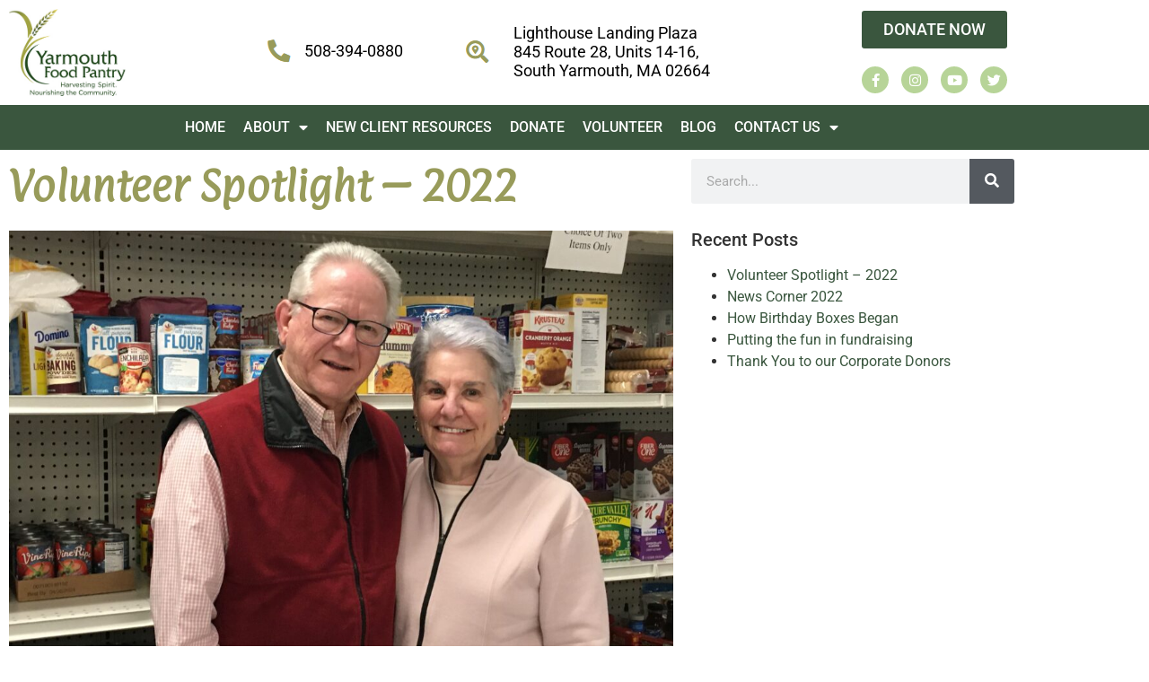

--- FILE ---
content_type: text/html; charset=UTF-8
request_url: https://yarmouthfoodpantry.org/volunteer-spotlight-2022/
body_size: 12875
content:
<!doctype html>
<html lang="en-US">
<head>
	<meta charset="UTF-8">
	<meta name="viewport" content="width=device-width, initial-scale=1">
	<link rel="profile" href="https://gmpg.org/xfn/11">
	<title>Volunteer Spotlight &#8211; 2022 &#8211; Yarmouth Food Pantry</title>
<meta name='robots' content='max-image-preview:large' />
	<style>img:is([sizes="auto" i], [sizes^="auto," i]) { contain-intrinsic-size: 3000px 1500px }</style>
	<link rel="alternate" type="application/rss+xml" title="Yarmouth Food Pantry &raquo; Feed" href="https://yarmouthfoodpantry.org/feed/" />
<link rel="alternate" type="application/rss+xml" title="Yarmouth Food Pantry &raquo; Comments Feed" href="https://yarmouthfoodpantry.org/comments/feed/" />
<script>
window._wpemojiSettings = {"baseUrl":"https:\/\/s.w.org\/images\/core\/emoji\/16.0.1\/72x72\/","ext":".png","svgUrl":"https:\/\/s.w.org\/images\/core\/emoji\/16.0.1\/svg\/","svgExt":".svg","source":{"concatemoji":"https:\/\/yarmouthfoodpantry.org\/wp-includes\/js\/wp-emoji-release.min.js?ver=6.8.3"}};
/*! This file is auto-generated */
!function(s,n){var o,i,e;function c(e){try{var t={supportTests:e,timestamp:(new Date).valueOf()};sessionStorage.setItem(o,JSON.stringify(t))}catch(e){}}function p(e,t,n){e.clearRect(0,0,e.canvas.width,e.canvas.height),e.fillText(t,0,0);var t=new Uint32Array(e.getImageData(0,0,e.canvas.width,e.canvas.height).data),a=(e.clearRect(0,0,e.canvas.width,e.canvas.height),e.fillText(n,0,0),new Uint32Array(e.getImageData(0,0,e.canvas.width,e.canvas.height).data));return t.every(function(e,t){return e===a[t]})}function u(e,t){e.clearRect(0,0,e.canvas.width,e.canvas.height),e.fillText(t,0,0);for(var n=e.getImageData(16,16,1,1),a=0;a<n.data.length;a++)if(0!==n.data[a])return!1;return!0}function f(e,t,n,a){switch(t){case"flag":return n(e,"\ud83c\udff3\ufe0f\u200d\u26a7\ufe0f","\ud83c\udff3\ufe0f\u200b\u26a7\ufe0f")?!1:!n(e,"\ud83c\udde8\ud83c\uddf6","\ud83c\udde8\u200b\ud83c\uddf6")&&!n(e,"\ud83c\udff4\udb40\udc67\udb40\udc62\udb40\udc65\udb40\udc6e\udb40\udc67\udb40\udc7f","\ud83c\udff4\u200b\udb40\udc67\u200b\udb40\udc62\u200b\udb40\udc65\u200b\udb40\udc6e\u200b\udb40\udc67\u200b\udb40\udc7f");case"emoji":return!a(e,"\ud83e\udedf")}return!1}function g(e,t,n,a){var r="undefined"!=typeof WorkerGlobalScope&&self instanceof WorkerGlobalScope?new OffscreenCanvas(300,150):s.createElement("canvas"),o=r.getContext("2d",{willReadFrequently:!0}),i=(o.textBaseline="top",o.font="600 32px Arial",{});return e.forEach(function(e){i[e]=t(o,e,n,a)}),i}function t(e){var t=s.createElement("script");t.src=e,t.defer=!0,s.head.appendChild(t)}"undefined"!=typeof Promise&&(o="wpEmojiSettingsSupports",i=["flag","emoji"],n.supports={everything:!0,everythingExceptFlag:!0},e=new Promise(function(e){s.addEventListener("DOMContentLoaded",e,{once:!0})}),new Promise(function(t){var n=function(){try{var e=JSON.parse(sessionStorage.getItem(o));if("object"==typeof e&&"number"==typeof e.timestamp&&(new Date).valueOf()<e.timestamp+604800&&"object"==typeof e.supportTests)return e.supportTests}catch(e){}return null}();if(!n){if("undefined"!=typeof Worker&&"undefined"!=typeof OffscreenCanvas&&"undefined"!=typeof URL&&URL.createObjectURL&&"undefined"!=typeof Blob)try{var e="postMessage("+g.toString()+"("+[JSON.stringify(i),f.toString(),p.toString(),u.toString()].join(",")+"));",a=new Blob([e],{type:"text/javascript"}),r=new Worker(URL.createObjectURL(a),{name:"wpTestEmojiSupports"});return void(r.onmessage=function(e){c(n=e.data),r.terminate(),t(n)})}catch(e){}c(n=g(i,f,p,u))}t(n)}).then(function(e){for(var t in e)n.supports[t]=e[t],n.supports.everything=n.supports.everything&&n.supports[t],"flag"!==t&&(n.supports.everythingExceptFlag=n.supports.everythingExceptFlag&&n.supports[t]);n.supports.everythingExceptFlag=n.supports.everythingExceptFlag&&!n.supports.flag,n.DOMReady=!1,n.readyCallback=function(){n.DOMReady=!0}}).then(function(){return e}).then(function(){var e;n.supports.everything||(n.readyCallback(),(e=n.source||{}).concatemoji?t(e.concatemoji):e.wpemoji&&e.twemoji&&(t(e.twemoji),t(e.wpemoji)))}))}((window,document),window._wpemojiSettings);
</script>
<style id='wp-emoji-styles-inline-css'>

	img.wp-smiley, img.emoji {
		display: inline !important;
		border: none !important;
		box-shadow: none !important;
		height: 1em !important;
		width: 1em !important;
		margin: 0 0.07em !important;
		vertical-align: -0.1em !important;
		background: none !important;
		padding: 0 !important;
	}
</style>
<link rel='stylesheet' id='wp-block-library-css' href='https://yarmouthfoodpantry.org/wp-includes/css/dist/block-library/style.min.css?ver=6.8.3' media='all' />
<style id='global-styles-inline-css'>
:root{--wp--preset--aspect-ratio--square: 1;--wp--preset--aspect-ratio--4-3: 4/3;--wp--preset--aspect-ratio--3-4: 3/4;--wp--preset--aspect-ratio--3-2: 3/2;--wp--preset--aspect-ratio--2-3: 2/3;--wp--preset--aspect-ratio--16-9: 16/9;--wp--preset--aspect-ratio--9-16: 9/16;--wp--preset--color--black: #000000;--wp--preset--color--cyan-bluish-gray: #abb8c3;--wp--preset--color--white: #ffffff;--wp--preset--color--pale-pink: #f78da7;--wp--preset--color--vivid-red: #cf2e2e;--wp--preset--color--luminous-vivid-orange: #ff6900;--wp--preset--color--luminous-vivid-amber: #fcb900;--wp--preset--color--light-green-cyan: #7bdcb5;--wp--preset--color--vivid-green-cyan: #00d084;--wp--preset--color--pale-cyan-blue: #8ed1fc;--wp--preset--color--vivid-cyan-blue: #0693e3;--wp--preset--color--vivid-purple: #9b51e0;--wp--preset--gradient--vivid-cyan-blue-to-vivid-purple: linear-gradient(135deg,rgba(6,147,227,1) 0%,rgb(155,81,224) 100%);--wp--preset--gradient--light-green-cyan-to-vivid-green-cyan: linear-gradient(135deg,rgb(122,220,180) 0%,rgb(0,208,130) 100%);--wp--preset--gradient--luminous-vivid-amber-to-luminous-vivid-orange: linear-gradient(135deg,rgba(252,185,0,1) 0%,rgba(255,105,0,1) 100%);--wp--preset--gradient--luminous-vivid-orange-to-vivid-red: linear-gradient(135deg,rgba(255,105,0,1) 0%,rgb(207,46,46) 100%);--wp--preset--gradient--very-light-gray-to-cyan-bluish-gray: linear-gradient(135deg,rgb(238,238,238) 0%,rgb(169,184,195) 100%);--wp--preset--gradient--cool-to-warm-spectrum: linear-gradient(135deg,rgb(74,234,220) 0%,rgb(151,120,209) 20%,rgb(207,42,186) 40%,rgb(238,44,130) 60%,rgb(251,105,98) 80%,rgb(254,248,76) 100%);--wp--preset--gradient--blush-light-purple: linear-gradient(135deg,rgb(255,206,236) 0%,rgb(152,150,240) 100%);--wp--preset--gradient--blush-bordeaux: linear-gradient(135deg,rgb(254,205,165) 0%,rgb(254,45,45) 50%,rgb(107,0,62) 100%);--wp--preset--gradient--luminous-dusk: linear-gradient(135deg,rgb(255,203,112) 0%,rgb(199,81,192) 50%,rgb(65,88,208) 100%);--wp--preset--gradient--pale-ocean: linear-gradient(135deg,rgb(255,245,203) 0%,rgb(182,227,212) 50%,rgb(51,167,181) 100%);--wp--preset--gradient--electric-grass: linear-gradient(135deg,rgb(202,248,128) 0%,rgb(113,206,126) 100%);--wp--preset--gradient--midnight: linear-gradient(135deg,rgb(2,3,129) 0%,rgb(40,116,252) 100%);--wp--preset--font-size--small: 13px;--wp--preset--font-size--medium: 20px;--wp--preset--font-size--large: 36px;--wp--preset--font-size--x-large: 42px;--wp--preset--spacing--20: 0.44rem;--wp--preset--spacing--30: 0.67rem;--wp--preset--spacing--40: 1rem;--wp--preset--spacing--50: 1.5rem;--wp--preset--spacing--60: 2.25rem;--wp--preset--spacing--70: 3.38rem;--wp--preset--spacing--80: 5.06rem;--wp--preset--shadow--natural: 6px 6px 9px rgba(0, 0, 0, 0.2);--wp--preset--shadow--deep: 12px 12px 50px rgba(0, 0, 0, 0.4);--wp--preset--shadow--sharp: 6px 6px 0px rgba(0, 0, 0, 0.2);--wp--preset--shadow--outlined: 6px 6px 0px -3px rgba(255, 255, 255, 1), 6px 6px rgba(0, 0, 0, 1);--wp--preset--shadow--crisp: 6px 6px 0px rgba(0, 0, 0, 1);}:root { --wp--style--global--content-size: 800px;--wp--style--global--wide-size: 1200px; }:where(body) { margin: 0; }.wp-site-blocks > .alignleft { float: left; margin-right: 2em; }.wp-site-blocks > .alignright { float: right; margin-left: 2em; }.wp-site-blocks > .aligncenter { justify-content: center; margin-left: auto; margin-right: auto; }:where(.wp-site-blocks) > * { margin-block-start: 24px; margin-block-end: 0; }:where(.wp-site-blocks) > :first-child { margin-block-start: 0; }:where(.wp-site-blocks) > :last-child { margin-block-end: 0; }:root { --wp--style--block-gap: 24px; }:root :where(.is-layout-flow) > :first-child{margin-block-start: 0;}:root :where(.is-layout-flow) > :last-child{margin-block-end: 0;}:root :where(.is-layout-flow) > *{margin-block-start: 24px;margin-block-end: 0;}:root :where(.is-layout-constrained) > :first-child{margin-block-start: 0;}:root :where(.is-layout-constrained) > :last-child{margin-block-end: 0;}:root :where(.is-layout-constrained) > *{margin-block-start: 24px;margin-block-end: 0;}:root :where(.is-layout-flex){gap: 24px;}:root :where(.is-layout-grid){gap: 24px;}.is-layout-flow > .alignleft{float: left;margin-inline-start: 0;margin-inline-end: 2em;}.is-layout-flow > .alignright{float: right;margin-inline-start: 2em;margin-inline-end: 0;}.is-layout-flow > .aligncenter{margin-left: auto !important;margin-right: auto !important;}.is-layout-constrained > .alignleft{float: left;margin-inline-start: 0;margin-inline-end: 2em;}.is-layout-constrained > .alignright{float: right;margin-inline-start: 2em;margin-inline-end: 0;}.is-layout-constrained > .aligncenter{margin-left: auto !important;margin-right: auto !important;}.is-layout-constrained > :where(:not(.alignleft):not(.alignright):not(.alignfull)){max-width: var(--wp--style--global--content-size);margin-left: auto !important;margin-right: auto !important;}.is-layout-constrained > .alignwide{max-width: var(--wp--style--global--wide-size);}body .is-layout-flex{display: flex;}.is-layout-flex{flex-wrap: wrap;align-items: center;}.is-layout-flex > :is(*, div){margin: 0;}body .is-layout-grid{display: grid;}.is-layout-grid > :is(*, div){margin: 0;}body{padding-top: 0px;padding-right: 0px;padding-bottom: 0px;padding-left: 0px;}a:where(:not(.wp-element-button)){text-decoration: underline;}:root :where(.wp-element-button, .wp-block-button__link){background-color: #32373c;border-width: 0;color: #fff;font-family: inherit;font-size: inherit;line-height: inherit;padding: calc(0.667em + 2px) calc(1.333em + 2px);text-decoration: none;}.has-black-color{color: var(--wp--preset--color--black) !important;}.has-cyan-bluish-gray-color{color: var(--wp--preset--color--cyan-bluish-gray) !important;}.has-white-color{color: var(--wp--preset--color--white) !important;}.has-pale-pink-color{color: var(--wp--preset--color--pale-pink) !important;}.has-vivid-red-color{color: var(--wp--preset--color--vivid-red) !important;}.has-luminous-vivid-orange-color{color: var(--wp--preset--color--luminous-vivid-orange) !important;}.has-luminous-vivid-amber-color{color: var(--wp--preset--color--luminous-vivid-amber) !important;}.has-light-green-cyan-color{color: var(--wp--preset--color--light-green-cyan) !important;}.has-vivid-green-cyan-color{color: var(--wp--preset--color--vivid-green-cyan) !important;}.has-pale-cyan-blue-color{color: var(--wp--preset--color--pale-cyan-blue) !important;}.has-vivid-cyan-blue-color{color: var(--wp--preset--color--vivid-cyan-blue) !important;}.has-vivid-purple-color{color: var(--wp--preset--color--vivid-purple) !important;}.has-black-background-color{background-color: var(--wp--preset--color--black) !important;}.has-cyan-bluish-gray-background-color{background-color: var(--wp--preset--color--cyan-bluish-gray) !important;}.has-white-background-color{background-color: var(--wp--preset--color--white) !important;}.has-pale-pink-background-color{background-color: var(--wp--preset--color--pale-pink) !important;}.has-vivid-red-background-color{background-color: var(--wp--preset--color--vivid-red) !important;}.has-luminous-vivid-orange-background-color{background-color: var(--wp--preset--color--luminous-vivid-orange) !important;}.has-luminous-vivid-amber-background-color{background-color: var(--wp--preset--color--luminous-vivid-amber) !important;}.has-light-green-cyan-background-color{background-color: var(--wp--preset--color--light-green-cyan) !important;}.has-vivid-green-cyan-background-color{background-color: var(--wp--preset--color--vivid-green-cyan) !important;}.has-pale-cyan-blue-background-color{background-color: var(--wp--preset--color--pale-cyan-blue) !important;}.has-vivid-cyan-blue-background-color{background-color: var(--wp--preset--color--vivid-cyan-blue) !important;}.has-vivid-purple-background-color{background-color: var(--wp--preset--color--vivid-purple) !important;}.has-black-border-color{border-color: var(--wp--preset--color--black) !important;}.has-cyan-bluish-gray-border-color{border-color: var(--wp--preset--color--cyan-bluish-gray) !important;}.has-white-border-color{border-color: var(--wp--preset--color--white) !important;}.has-pale-pink-border-color{border-color: var(--wp--preset--color--pale-pink) !important;}.has-vivid-red-border-color{border-color: var(--wp--preset--color--vivid-red) !important;}.has-luminous-vivid-orange-border-color{border-color: var(--wp--preset--color--luminous-vivid-orange) !important;}.has-luminous-vivid-amber-border-color{border-color: var(--wp--preset--color--luminous-vivid-amber) !important;}.has-light-green-cyan-border-color{border-color: var(--wp--preset--color--light-green-cyan) !important;}.has-vivid-green-cyan-border-color{border-color: var(--wp--preset--color--vivid-green-cyan) !important;}.has-pale-cyan-blue-border-color{border-color: var(--wp--preset--color--pale-cyan-blue) !important;}.has-vivid-cyan-blue-border-color{border-color: var(--wp--preset--color--vivid-cyan-blue) !important;}.has-vivid-purple-border-color{border-color: var(--wp--preset--color--vivid-purple) !important;}.has-vivid-cyan-blue-to-vivid-purple-gradient-background{background: var(--wp--preset--gradient--vivid-cyan-blue-to-vivid-purple) !important;}.has-light-green-cyan-to-vivid-green-cyan-gradient-background{background: var(--wp--preset--gradient--light-green-cyan-to-vivid-green-cyan) !important;}.has-luminous-vivid-amber-to-luminous-vivid-orange-gradient-background{background: var(--wp--preset--gradient--luminous-vivid-amber-to-luminous-vivid-orange) !important;}.has-luminous-vivid-orange-to-vivid-red-gradient-background{background: var(--wp--preset--gradient--luminous-vivid-orange-to-vivid-red) !important;}.has-very-light-gray-to-cyan-bluish-gray-gradient-background{background: var(--wp--preset--gradient--very-light-gray-to-cyan-bluish-gray) !important;}.has-cool-to-warm-spectrum-gradient-background{background: var(--wp--preset--gradient--cool-to-warm-spectrum) !important;}.has-blush-light-purple-gradient-background{background: var(--wp--preset--gradient--blush-light-purple) !important;}.has-blush-bordeaux-gradient-background{background: var(--wp--preset--gradient--blush-bordeaux) !important;}.has-luminous-dusk-gradient-background{background: var(--wp--preset--gradient--luminous-dusk) !important;}.has-pale-ocean-gradient-background{background: var(--wp--preset--gradient--pale-ocean) !important;}.has-electric-grass-gradient-background{background: var(--wp--preset--gradient--electric-grass) !important;}.has-midnight-gradient-background{background: var(--wp--preset--gradient--midnight) !important;}.has-small-font-size{font-size: var(--wp--preset--font-size--small) !important;}.has-medium-font-size{font-size: var(--wp--preset--font-size--medium) !important;}.has-large-font-size{font-size: var(--wp--preset--font-size--large) !important;}.has-x-large-font-size{font-size: var(--wp--preset--font-size--x-large) !important;}
:root :where(.wp-block-pullquote){font-size: 1.5em;line-height: 1.6;}
</style>
<link rel='stylesheet' id='wp-components-css' href='https://yarmouthfoodpantry.org/wp-includes/css/dist/components/style.min.css?ver=6.8.3' media='all' />
<link rel='stylesheet' id='godaddy-styles-css' href='https://yarmouthfoodpantry.org/wp-content/mu-plugins/vendor/wpex/godaddy-launch/includes/Dependencies/GoDaddy/Styles/build/latest.css?ver=2.0.2' media='all' />
<link rel='stylesheet' id='hello-elementor-css' href='https://yarmouthfoodpantry.org/wp-content/themes/hello-elementor/assets/css/reset.css?ver=3.4.6' media='all' />
<link rel='stylesheet' id='hello-elementor-theme-style-css' href='https://yarmouthfoodpantry.org/wp-content/themes/hello-elementor/assets/css/theme.css?ver=3.4.6' media='all' />
<link rel='stylesheet' id='hello-elementor-header-footer-css' href='https://yarmouthfoodpantry.org/wp-content/themes/hello-elementor/assets/css/header-footer.css?ver=3.4.6' media='all' />
<link rel='stylesheet' id='elementor-frontend-css' href='https://yarmouthfoodpantry.org/wp-content/plugins/elementor/assets/css/frontend.min.css?ver=3.34.4' media='all' />
<link rel='stylesheet' id='widget-image-css' href='https://yarmouthfoodpantry.org/wp-content/plugins/elementor/assets/css/widget-image.min.css?ver=3.34.4' media='all' />
<link rel='stylesheet' id='widget-image-box-css' href='https://yarmouthfoodpantry.org/wp-content/plugins/elementor/assets/css/widget-image-box.min.css?ver=3.34.4' media='all' />
<link rel='stylesheet' id='widget-social-icons-css' href='https://yarmouthfoodpantry.org/wp-content/plugins/elementor/assets/css/widget-social-icons.min.css?ver=3.34.4' media='all' />
<link rel='stylesheet' id='e-apple-webkit-css' href='https://yarmouthfoodpantry.org/wp-content/plugins/elementor/assets/css/conditionals/apple-webkit.min.css?ver=3.34.4' media='all' />
<link rel='stylesheet' id='widget-nav-menu-css' href='https://yarmouthfoodpantry.org/wp-content/plugins/elementor-pro/assets/css/widget-nav-menu.min.css?ver=3.34.4' media='all' />
<link rel='stylesheet' id='widget-icon-list-css' href='https://yarmouthfoodpantry.org/wp-content/plugins/elementor/assets/css/widget-icon-list.min.css?ver=3.34.4' media='all' />
<link rel='stylesheet' id='widget-price-list-css' href='https://yarmouthfoodpantry.org/wp-content/plugins/elementor-pro/assets/css/widget-price-list.min.css?ver=3.34.4' media='all' />
<link rel='stylesheet' id='widget-heading-css' href='https://yarmouthfoodpantry.org/wp-content/plugins/elementor/assets/css/widget-heading.min.css?ver=3.34.4' media='all' />
<link rel='stylesheet' id='widget-search-form-css' href='https://yarmouthfoodpantry.org/wp-content/plugins/elementor-pro/assets/css/widget-search-form.min.css?ver=3.34.4' media='all' />
<link rel='stylesheet' id='elementor-icons-shared-0-css' href='https://yarmouthfoodpantry.org/wp-content/plugins/elementor/assets/lib/font-awesome/css/fontawesome.min.css?ver=5.15.3' media='all' />
<link rel='stylesheet' id='elementor-icons-fa-solid-css' href='https://yarmouthfoodpantry.org/wp-content/plugins/elementor/assets/lib/font-awesome/css/solid.min.css?ver=5.15.3' media='all' />
<link rel='stylesheet' id='swiper-css' href='https://yarmouthfoodpantry.org/wp-content/plugins/elementor/assets/lib/swiper/v8/css/swiper.min.css?ver=8.4.5' media='all' />
<link rel='stylesheet' id='e-swiper-css' href='https://yarmouthfoodpantry.org/wp-content/plugins/elementor/assets/css/conditionals/e-swiper.min.css?ver=3.34.4' media='all' />
<link rel='stylesheet' id='elementor-icons-css' href='https://yarmouthfoodpantry.org/wp-content/plugins/elementor/assets/lib/eicons/css/elementor-icons.min.css?ver=5.46.0' media='all' />
<link rel='stylesheet' id='elementor-post-8-css' href='https://yarmouthfoodpantry.org/wp-content/uploads/elementor/css/post-8.css?ver=1769736125' media='all' />
<link rel='stylesheet' id='elementor-post-1238-css' href='https://yarmouthfoodpantry.org/wp-content/uploads/elementor/css/post-1238.css?ver=1769739117' media='all' />
<link rel='stylesheet' id='elementor-post-222-css' href='https://yarmouthfoodpantry.org/wp-content/uploads/elementor/css/post-222.css?ver=1769736125' media='all' />
<link rel='stylesheet' id='elementor-post-217-css' href='https://yarmouthfoodpantry.org/wp-content/uploads/elementor/css/post-217.css?ver=1769736125' media='all' />
<link rel='stylesheet' id='elementor-post-784-css' href='https://yarmouthfoodpantry.org/wp-content/uploads/elementor/css/post-784.css?ver=1769737138' media='all' />
<link rel='stylesheet' id='elementor-gf-local-roboto-css' href='https://yarmouthfoodpantry.org/wp-content/uploads/elementor/google-fonts/css/roboto.css?ver=1742256796' media='all' />
<link rel='stylesheet' id='elementor-gf-local-robotoslab-css' href='https://yarmouthfoodpantry.org/wp-content/uploads/elementor/google-fonts/css/robotoslab.css?ver=1742256800' media='all' />
<link rel='stylesheet' id='elementor-gf-local-paprika-css' href='https://yarmouthfoodpantry.org/wp-content/uploads/elementor/google-fonts/css/paprika.css?ver=1742256800' media='all' />
<link rel='stylesheet' id='elementor-icons-fa-brands-css' href='https://yarmouthfoodpantry.org/wp-content/plugins/elementor/assets/lib/font-awesome/css/brands.min.css?ver=5.15.3' media='all' />
<link rel='stylesheet' id='elementor-icons-fa-regular-css' href='https://yarmouthfoodpantry.org/wp-content/plugins/elementor/assets/lib/font-awesome/css/regular.min.css?ver=5.15.3' media='all' />
<script src="https://yarmouthfoodpantry.org/wp-includes/js/jquery/jquery.min.js?ver=3.7.1" id="jquery-core-js"></script>
<script src="https://yarmouthfoodpantry.org/wp-includes/js/jquery/jquery-migrate.min.js?ver=3.4.1" id="jquery-migrate-js"></script>
<link rel="https://api.w.org/" href="https://yarmouthfoodpantry.org/wp-json/" /><link rel="alternate" title="JSON" type="application/json" href="https://yarmouthfoodpantry.org/wp-json/wp/v2/posts/1238" /><link rel="EditURI" type="application/rsd+xml" title="RSD" href="https://yarmouthfoodpantry.org/xmlrpc.php?rsd" />
<meta name="generator" content="WordPress 6.8.3" />
<link rel="canonical" href="https://yarmouthfoodpantry.org/volunteer-spotlight-2022/" />
<link rel='shortlink' href='https://yarmouthfoodpantry.org/?p=1238' />
<link rel="alternate" title="oEmbed (JSON)" type="application/json+oembed" href="https://yarmouthfoodpantry.org/wp-json/oembed/1.0/embed?url=https%3A%2F%2Fyarmouthfoodpantry.org%2Fvolunteer-spotlight-2022%2F" />
<link rel="alternate" title="oEmbed (XML)" type="text/xml+oembed" href="https://yarmouthfoodpantry.org/wp-json/oembed/1.0/embed?url=https%3A%2F%2Fyarmouthfoodpantry.org%2Fvolunteer-spotlight-2022%2F&#038;format=xml" />
<meta name="generator" content="Elementor 3.34.4; features: additional_custom_breakpoints; settings: css_print_method-external, google_font-enabled, font_display-auto">
<!-- Google tag (gtag.js) -->
<script async src="https://www.googletagmanager.com/gtag/js?id=G-BXCJJSGMRN"></script>
<script>
  window.dataLayer = window.dataLayer || [];
  function gtag(){dataLayer.push(arguments);}
  gtag('js', new Date());

  gtag('config', 'G-BXCJJSGMRN');
</script>
			<style>
				.e-con.e-parent:nth-of-type(n+4):not(.e-lazyloaded):not(.e-no-lazyload),
				.e-con.e-parent:nth-of-type(n+4):not(.e-lazyloaded):not(.e-no-lazyload) * {
					background-image: none !important;
				}
				@media screen and (max-height: 1024px) {
					.e-con.e-parent:nth-of-type(n+3):not(.e-lazyloaded):not(.e-no-lazyload),
					.e-con.e-parent:nth-of-type(n+3):not(.e-lazyloaded):not(.e-no-lazyload) * {
						background-image: none !important;
					}
				}
				@media screen and (max-height: 640px) {
					.e-con.e-parent:nth-of-type(n+2):not(.e-lazyloaded):not(.e-no-lazyload),
					.e-con.e-parent:nth-of-type(n+2):not(.e-lazyloaded):not(.e-no-lazyload) * {
						background-image: none !important;
					}
				}
			</style>
			<!-- ## NXS/OG ## --><!-- ## NXSOGTAGS ## --><!-- ## NXS/OG ## -->
</head>
<body class="wp-singular post-template-default single single-post postid-1238 single-format-standard wp-embed-responsive wp-theme-hello-elementor hello-elementor-default elementor-default elementor-kit-8 elementor-page elementor-page-1238 elementor-page-784">


<a class="skip-link screen-reader-text" href="#content">Skip to content</a>

		<header data-elementor-type="header" data-elementor-id="222" class="elementor elementor-222 elementor-location-header" data-elementor-post-type="elementor_library">
					<section class="elementor-section elementor-top-section elementor-element elementor-element-29d793e elementor-section-height-min-height elementor-section-content-middle elementor-section-stretched elementor-hidden-tablet elementor-hidden-phone elementor-section-boxed elementor-section-height-default elementor-section-items-middle" data-id="29d793e" data-element_type="section" data-settings="{&quot;stretch_section&quot;:&quot;section-stretched&quot;}">
						<div class="elementor-container elementor-column-gap-default">
					<div class="elementor-column elementor-col-33 elementor-top-column elementor-element elementor-element-d747a33" data-id="d747a33" data-element_type="column">
			<div class="elementor-widget-wrap elementor-element-populated">
						<div class="elementor-element elementor-element-5178dfa elementor-widget__width-initial elementor-widget elementor-widget-image" data-id="5178dfa" data-element_type="widget" data-widget_type="image.default">
				<div class="elementor-widget-container">
																<a href="https://yarmouthfoodpantry.org">
							<img fetchpriority="high" width="300" height="223" src="https://yarmouthfoodpantry.org/wp-content/uploads/2020/10/YFP_logo_web.jpg" class="attachment-full size-full wp-image-818" alt="" />								</a>
															</div>
				</div>
					</div>
		</div>
				<div class="elementor-column elementor-col-33 elementor-top-column elementor-element elementor-element-31523d9" data-id="31523d9" data-element_type="column">
			<div class="elementor-widget-wrap elementor-element-populated">
						<div class="elementor-element elementor-element-46f7442 elementor-position-left elementor-vertical-align-middle elementor-widget__width-initial elementor-widget elementor-widget-image-box" data-id="46f7442" data-element_type="widget" data-widget_type="image-box.default">
				<div class="elementor-widget-container">
					<div class="elementor-image-box-wrapper"><figure class="elementor-image-box-img"><a href="tel:508-3940880" tabindex="-1"><img width="43" height="50" src="https://yarmouthfoodpantry.org/wp-content/uploads/2020/10/phone2.png" class="attachment-full size-full wp-image-356" alt="" /></a></figure><div class="elementor-image-box-content"><h3 class="elementor-image-box-title"><a href="tel:508-3940880">508-394-0880</a></h3></div></div>				</div>
				</div>
				<div class="elementor-element elementor-element-2bb3e91 elementor-position-left elementor-vertical-align-middle elementor-widget__width-initial elementor-widget elementor-widget-image-box" data-id="2bb3e91" data-element_type="widget" data-widget_type="image-box.default">
				<div class="elementor-widget-container">
					<div class="elementor-image-box-wrapper"><figure class="elementor-image-box-img"><img width="43" height="50" src="https://yarmouthfoodpantry.org/wp-content/uploads/2020/10/Address-1.png" class="attachment-full size-full wp-image-361" alt="" /></figure><div class="elementor-image-box-content"><h3 class="elementor-image-box-title">Lighthouse Landing Plaza<br>845 Route 28, Units 14-16,<br>South Yarmouth, MA 02664</h3></div></div>				</div>
				</div>
					</div>
		</div>
				<div class="elementor-column elementor-col-33 elementor-top-column elementor-element elementor-element-e308dc0" data-id="e308dc0" data-element_type="column">
			<div class="elementor-widget-wrap elementor-element-populated">
						<div class="elementor-element elementor-element-bc17809 elementor-align-right elementor-widget elementor-widget-global elementor-global-487 elementor-widget-button" data-id="bc17809" data-element_type="widget" data-widget_type="button.default">
				<div class="elementor-widget-container">
									<div class="elementor-button-wrapper">
					<a class="elementor-button elementor-button-link elementor-size-sm" href="https://www.paypal.com/donate/?hosted_button_id=YDRDKE3HWF2CG" target="_blank">
						<span class="elementor-button-content-wrapper">
									<span class="elementor-button-text">Donate Now</span>
					</span>
					</a>
				</div>
								</div>
				</div>
				<div class="elementor-element elementor-element-a5183ad elementor-shape-circle e-grid-align-right e-grid-align-mobile-center elementor-grid-0 elementor-widget elementor-widget-social-icons" data-id="a5183ad" data-element_type="widget" data-widget_type="social-icons.default">
				<div class="elementor-widget-container">
							<div class="elementor-social-icons-wrapper elementor-grid" role="list">
							<span class="elementor-grid-item" role="listitem">
					<a class="elementor-icon elementor-social-icon elementor-social-icon-facebook-f elementor-repeater-item-3290cb6" href="https://www.facebook.com/Yarmouth-Food-Pantry-508-394-0880-242743869113543" target="_blank">
						<span class="elementor-screen-only">Facebook-f</span>
						<i aria-hidden="true" class="fab fa-facebook-f"></i>					</a>
				</span>
							<span class="elementor-grid-item" role="listitem">
					<a class="elementor-icon elementor-social-icon elementor-social-icon-instagram elementor-repeater-item-24a965d" href="#" target="_blank">
						<span class="elementor-screen-only">Instagram</span>
						<i aria-hidden="true" class="fab fa-instagram"></i>					</a>
				</span>
							<span class="elementor-grid-item" role="listitem">
					<a class="elementor-icon elementor-social-icon elementor-social-icon-youtube elementor-repeater-item-9e4c098" href="#" target="_blank">
						<span class="elementor-screen-only">Youtube</span>
						<i aria-hidden="true" class="fab fa-youtube"></i>					</a>
				</span>
							<span class="elementor-grid-item" role="listitem">
					<a class="elementor-icon elementor-social-icon elementor-social-icon-twitter elementor-repeater-item-6d1524d" href="#" target="_blank">
						<span class="elementor-screen-only">Twitter</span>
						<i aria-hidden="true" class="fab fa-twitter"></i>					</a>
				</span>
					</div>
						</div>
				</div>
					</div>
		</div>
					</div>
		</section>
				<section class="elementor-section elementor-top-section elementor-element elementor-element-14fdece elementor-section-height-min-height elementor-section-stretched elementor-hidden-tablet elementor-hidden-phone elementor-section-boxed elementor-section-height-default elementor-section-items-middle" data-id="14fdece" data-element_type="section" data-settings="{&quot;stretch_section&quot;:&quot;section-stretched&quot;,&quot;background_background&quot;:&quot;classic&quot;}">
						<div class="elementor-container elementor-column-gap-default">
					<div class="elementor-column elementor-col-100 elementor-top-column elementor-element elementor-element-f9285c4" data-id="f9285c4" data-element_type="column">
			<div class="elementor-widget-wrap elementor-element-populated">
						<div class="elementor-element elementor-element-c94f1cd elementor-nav-menu__align-center elementor-nav-menu--stretch elementor-nav-menu--dropdown-mobile elementor-nav-menu__text-align-aside elementor-nav-menu--toggle elementor-nav-menu--burger elementor-widget elementor-widget-nav-menu" data-id="c94f1cd" data-element_type="widget" data-settings="{&quot;full_width&quot;:&quot;stretch&quot;,&quot;layout&quot;:&quot;horizontal&quot;,&quot;submenu_icon&quot;:{&quot;value&quot;:&quot;&lt;i class=\&quot;fas fa-caret-down\&quot; aria-hidden=\&quot;true\&quot;&gt;&lt;\/i&gt;&quot;,&quot;library&quot;:&quot;fa-solid&quot;},&quot;toggle&quot;:&quot;burger&quot;}" data-widget_type="nav-menu.default">
				<div class="elementor-widget-container">
								<nav aria-label="Menu" class="elementor-nav-menu--main elementor-nav-menu__container elementor-nav-menu--layout-horizontal e--pointer-none">
				<ul id="menu-1-c94f1cd" class="elementor-nav-menu"><li class="menu-item menu-item-type-post_type menu-item-object-page menu-item-home menu-item-242"><a href="https://yarmouthfoodpantry.org/" class="elementor-item">Home</a></li>
<li class="menu-item menu-item-type-post_type menu-item-object-page menu-item-has-children menu-item-244"><a href="https://yarmouthfoodpantry.org/about/" class="elementor-item">About</a>
<ul class="sub-menu elementor-nav-menu--dropdown">
	<li class="menu-item menu-item-type-post_type menu-item-object-page menu-item-371"><a href="https://yarmouthfoodpantry.org/board-of-directors/" class="elementor-sub-item">Board of Directors</a></li>
	<li class="menu-item menu-item-type-post_type menu-item-object-page menu-item-369"><a href="https://yarmouthfoodpantry.org/mission-statement/" class="elementor-sub-item">Mission Statement</a></li>
	<li class="menu-item menu-item-type-post_type menu-item-object-page menu-item-372"><a href="https://yarmouthfoodpantry.org/contact-us/faq/" class="elementor-sub-item">FAQ</a></li>
	<li class="menu-item menu-item-type-post_type menu-item-object-page menu-item-373"><a href="https://yarmouthfoodpantry.org/contact-us/" class="elementor-sub-item">Contact Us</a></li>
</ul>
</li>
<li class="menu-item menu-item-type-post_type menu-item-object-page menu-item-249"><a href="https://yarmouthfoodpantry.org/new-client-resources/" class="elementor-item">New Client Resources</a></li>
<li class="menu-item menu-item-type-post_type menu-item-object-page menu-item-245"><a href="https://yarmouthfoodpantry.org/donate/" class="elementor-item">Donate</a></li>
<li class="menu-item menu-item-type-post_type menu-item-object-page menu-item-250"><a href="https://yarmouthfoodpantry.org/volunteer/" class="elementor-item">Volunteer</a></li>
<li class="menu-item menu-item-type-post_type menu-item-object-page menu-item-1014"><a href="https://yarmouthfoodpantry.org/blog-2/" class="elementor-item">Blog</a></li>
<li class="menu-item menu-item-type-post_type menu-item-object-page menu-item-has-children menu-item-370"><a href="https://yarmouthfoodpantry.org/contact-us/" class="elementor-item">Contact Us</a>
<ul class="sub-menu elementor-nav-menu--dropdown">
	<li class="menu-item menu-item-type-post_type menu-item-object-page menu-item-248"><a href="https://yarmouthfoodpantry.org/contact-us/hours-directions/" class="elementor-sub-item">Hours/Directions</a></li>
</ul>
</li>
</ul>			</nav>
					<div class="elementor-menu-toggle" role="button" tabindex="0" aria-label="Menu Toggle" aria-expanded="false">
			<i aria-hidden="true" role="presentation" class="elementor-menu-toggle__icon--open eicon-menu-bar"></i><i aria-hidden="true" role="presentation" class="elementor-menu-toggle__icon--close eicon-close"></i>		</div>
					<nav class="elementor-nav-menu--dropdown elementor-nav-menu__container" aria-hidden="true">
				<ul id="menu-2-c94f1cd" class="elementor-nav-menu"><li class="menu-item menu-item-type-post_type menu-item-object-page menu-item-home menu-item-242"><a href="https://yarmouthfoodpantry.org/" class="elementor-item" tabindex="-1">Home</a></li>
<li class="menu-item menu-item-type-post_type menu-item-object-page menu-item-has-children menu-item-244"><a href="https://yarmouthfoodpantry.org/about/" class="elementor-item" tabindex="-1">About</a>
<ul class="sub-menu elementor-nav-menu--dropdown">
	<li class="menu-item menu-item-type-post_type menu-item-object-page menu-item-371"><a href="https://yarmouthfoodpantry.org/board-of-directors/" class="elementor-sub-item" tabindex="-1">Board of Directors</a></li>
	<li class="menu-item menu-item-type-post_type menu-item-object-page menu-item-369"><a href="https://yarmouthfoodpantry.org/mission-statement/" class="elementor-sub-item" tabindex="-1">Mission Statement</a></li>
	<li class="menu-item menu-item-type-post_type menu-item-object-page menu-item-372"><a href="https://yarmouthfoodpantry.org/contact-us/faq/" class="elementor-sub-item" tabindex="-1">FAQ</a></li>
	<li class="menu-item menu-item-type-post_type menu-item-object-page menu-item-373"><a href="https://yarmouthfoodpantry.org/contact-us/" class="elementor-sub-item" tabindex="-1">Contact Us</a></li>
</ul>
</li>
<li class="menu-item menu-item-type-post_type menu-item-object-page menu-item-249"><a href="https://yarmouthfoodpantry.org/new-client-resources/" class="elementor-item" tabindex="-1">New Client Resources</a></li>
<li class="menu-item menu-item-type-post_type menu-item-object-page menu-item-245"><a href="https://yarmouthfoodpantry.org/donate/" class="elementor-item" tabindex="-1">Donate</a></li>
<li class="menu-item menu-item-type-post_type menu-item-object-page menu-item-250"><a href="https://yarmouthfoodpantry.org/volunteer/" class="elementor-item" tabindex="-1">Volunteer</a></li>
<li class="menu-item menu-item-type-post_type menu-item-object-page menu-item-1014"><a href="https://yarmouthfoodpantry.org/blog-2/" class="elementor-item" tabindex="-1">Blog</a></li>
<li class="menu-item menu-item-type-post_type menu-item-object-page menu-item-has-children menu-item-370"><a href="https://yarmouthfoodpantry.org/contact-us/" class="elementor-item" tabindex="-1">Contact Us</a>
<ul class="sub-menu elementor-nav-menu--dropdown">
	<li class="menu-item menu-item-type-post_type menu-item-object-page menu-item-248"><a href="https://yarmouthfoodpantry.org/contact-us/hours-directions/" class="elementor-sub-item" tabindex="-1">Hours/Directions</a></li>
</ul>
</li>
</ul>			</nav>
						</div>
				</div>
					</div>
		</div>
					</div>
		</section>
				<section class="elementor-section elementor-top-section elementor-element elementor-element-3dab972 elementor-section-content-middle elementor-section-stretched elementor-hidden-desktop elementor-section-boxed elementor-section-height-default elementor-section-height-default" data-id="3dab972" data-element_type="section" data-settings="{&quot;stretch_section&quot;:&quot;section-stretched&quot;}">
						<div class="elementor-container elementor-column-gap-default">
					<div class="elementor-column elementor-col-50 elementor-top-column elementor-element elementor-element-36fe6e5" data-id="36fe6e5" data-element_type="column">
			<div class="elementor-widget-wrap elementor-element-populated">
						<div class="elementor-element elementor-element-04b6b72 elementor-widget__width-initial elementor-widget-tablet__width-initial elementor-widget-mobile__width-initial elementor-widget elementor-widget-image" data-id="04b6b72" data-element_type="widget" data-widget_type="image.default">
				<div class="elementor-widget-container">
																<a href="https://yarmouthfoodpantry.org">
							<img loading="lazy" width="311" height="242" src="https://yarmouthfoodpantry.org/wp-content/uploads/2020/10/Yarmouth_Food_Pantry.png" class="attachment-large size-large wp-image-226" alt="" srcset="https://yarmouthfoodpantry.org/wp-content/uploads/2020/10/Yarmouth_Food_Pantry.png 311w, https://yarmouthfoodpantry.org/wp-content/uploads/2020/10/Yarmouth_Food_Pantry-300x233.png 300w" sizes="(max-width: 311px) 100vw, 311px" />								</a>
															</div>
				</div>
					</div>
		</div>
				<div class="elementor-column elementor-col-50 elementor-top-column elementor-element elementor-element-d4d3d8c" data-id="d4d3d8c" data-element_type="column">
			<div class="elementor-widget-wrap elementor-element-populated">
						<div class="elementor-element elementor-element-9ab809f elementor-position-left elementor-vertical-align-middle elementor-widget__width-auto elementor-widget elementor-widget-image-box" data-id="9ab809f" data-element_type="widget" data-widget_type="image-box.default">
				<div class="elementor-widget-container">
					<div class="elementor-image-box-wrapper"><figure class="elementor-image-box-img"><a href="tel:508-3940880" tabindex="-1"><img loading="lazy" width="60" height="64" src="https://yarmouthfoodpantry.org/wp-content/uploads/2020/10/Phone.fw_-1.png" class="attachment-full size-full wp-image-259" alt="" /></a></figure></div>				</div>
				</div>
				<div class="elementor-element elementor-element-6a06573 elementor-shape-circle e-grid-align-right e-grid-align-mobile-center elementor-widget-tablet__width-auto elementor-hidden-phone elementor-grid-0 elementor-widget elementor-widget-social-icons" data-id="6a06573" data-element_type="widget" data-widget_type="social-icons.default">
				<div class="elementor-widget-container">
							<div class="elementor-social-icons-wrapper elementor-grid" role="list">
							<span class="elementor-grid-item" role="listitem">
					<a class="elementor-icon elementor-social-icon elementor-social-icon-facebook-f elementor-repeater-item-3290cb6" href="#" target="_blank">
						<span class="elementor-screen-only">Facebook-f</span>
						<i aria-hidden="true" class="fab fa-facebook-f"></i>					</a>
				</span>
							<span class="elementor-grid-item" role="listitem">
					<a class="elementor-icon elementor-social-icon elementor-social-icon-instagram elementor-repeater-item-24a965d" href="#" target="_blank">
						<span class="elementor-screen-only">Instagram</span>
						<i aria-hidden="true" class="fab fa-instagram"></i>					</a>
				</span>
							<span class="elementor-grid-item" role="listitem">
					<a class="elementor-icon elementor-social-icon elementor-social-icon-youtube elementor-repeater-item-9e4c098" href="#" target="_blank">
						<span class="elementor-screen-only">Youtube</span>
						<i aria-hidden="true" class="fab fa-youtube"></i>					</a>
				</span>
							<span class="elementor-grid-item" role="listitem">
					<a class="elementor-icon elementor-social-icon elementor-social-icon-twitter elementor-repeater-item-6d1524d" href="#" target="_blank">
						<span class="elementor-screen-only">Twitter</span>
						<i aria-hidden="true" class="fab fa-twitter"></i>					</a>
				</span>
					</div>
						</div>
				</div>
				<div class="elementor-element elementor-element-68cd08f elementor-nav-menu__align-center elementor-nav-menu--stretch elementor-widget-tablet__width-auto elementor-nav-menu--dropdown-tablet elementor-nav-menu__text-align-aside elementor-nav-menu--toggle elementor-nav-menu--burger elementor-widget elementor-widget-nav-menu" data-id="68cd08f" data-element_type="widget" data-settings="{&quot;full_width&quot;:&quot;stretch&quot;,&quot;layout&quot;:&quot;horizontal&quot;,&quot;submenu_icon&quot;:{&quot;value&quot;:&quot;&lt;i class=\&quot;fas fa-caret-down\&quot; aria-hidden=\&quot;true\&quot;&gt;&lt;\/i&gt;&quot;,&quot;library&quot;:&quot;fa-solid&quot;},&quot;toggle&quot;:&quot;burger&quot;}" data-widget_type="nav-menu.default">
				<div class="elementor-widget-container">
								<nav aria-label="Menu" class="elementor-nav-menu--main elementor-nav-menu__container elementor-nav-menu--layout-horizontal e--pointer-none">
				<ul id="menu-1-68cd08f" class="elementor-nav-menu"><li class="menu-item menu-item-type-post_type menu-item-object-page menu-item-home menu-item-242"><a href="https://yarmouthfoodpantry.org/" class="elementor-item">Home</a></li>
<li class="menu-item menu-item-type-post_type menu-item-object-page menu-item-has-children menu-item-244"><a href="https://yarmouthfoodpantry.org/about/" class="elementor-item">About</a>
<ul class="sub-menu elementor-nav-menu--dropdown">
	<li class="menu-item menu-item-type-post_type menu-item-object-page menu-item-371"><a href="https://yarmouthfoodpantry.org/board-of-directors/" class="elementor-sub-item">Board of Directors</a></li>
	<li class="menu-item menu-item-type-post_type menu-item-object-page menu-item-369"><a href="https://yarmouthfoodpantry.org/mission-statement/" class="elementor-sub-item">Mission Statement</a></li>
	<li class="menu-item menu-item-type-post_type menu-item-object-page menu-item-372"><a href="https://yarmouthfoodpantry.org/contact-us/faq/" class="elementor-sub-item">FAQ</a></li>
	<li class="menu-item menu-item-type-post_type menu-item-object-page menu-item-373"><a href="https://yarmouthfoodpantry.org/contact-us/" class="elementor-sub-item">Contact Us</a></li>
</ul>
</li>
<li class="menu-item menu-item-type-post_type menu-item-object-page menu-item-249"><a href="https://yarmouthfoodpantry.org/new-client-resources/" class="elementor-item">New Client Resources</a></li>
<li class="menu-item menu-item-type-post_type menu-item-object-page menu-item-245"><a href="https://yarmouthfoodpantry.org/donate/" class="elementor-item">Donate</a></li>
<li class="menu-item menu-item-type-post_type menu-item-object-page menu-item-250"><a href="https://yarmouthfoodpantry.org/volunteer/" class="elementor-item">Volunteer</a></li>
<li class="menu-item menu-item-type-post_type menu-item-object-page menu-item-1014"><a href="https://yarmouthfoodpantry.org/blog-2/" class="elementor-item">Blog</a></li>
<li class="menu-item menu-item-type-post_type menu-item-object-page menu-item-has-children menu-item-370"><a href="https://yarmouthfoodpantry.org/contact-us/" class="elementor-item">Contact Us</a>
<ul class="sub-menu elementor-nav-menu--dropdown">
	<li class="menu-item menu-item-type-post_type menu-item-object-page menu-item-248"><a href="https://yarmouthfoodpantry.org/contact-us/hours-directions/" class="elementor-sub-item">Hours/Directions</a></li>
</ul>
</li>
</ul>			</nav>
					<div class="elementor-menu-toggle" role="button" tabindex="0" aria-label="Menu Toggle" aria-expanded="false">
			<i aria-hidden="true" role="presentation" class="elementor-menu-toggle__icon--open eicon-menu-bar"></i><i aria-hidden="true" role="presentation" class="elementor-menu-toggle__icon--close eicon-close"></i>		</div>
					<nav class="elementor-nav-menu--dropdown elementor-nav-menu__container" aria-hidden="true">
				<ul id="menu-2-68cd08f" class="elementor-nav-menu"><li class="menu-item menu-item-type-post_type menu-item-object-page menu-item-home menu-item-242"><a href="https://yarmouthfoodpantry.org/" class="elementor-item" tabindex="-1">Home</a></li>
<li class="menu-item menu-item-type-post_type menu-item-object-page menu-item-has-children menu-item-244"><a href="https://yarmouthfoodpantry.org/about/" class="elementor-item" tabindex="-1">About</a>
<ul class="sub-menu elementor-nav-menu--dropdown">
	<li class="menu-item menu-item-type-post_type menu-item-object-page menu-item-371"><a href="https://yarmouthfoodpantry.org/board-of-directors/" class="elementor-sub-item" tabindex="-1">Board of Directors</a></li>
	<li class="menu-item menu-item-type-post_type menu-item-object-page menu-item-369"><a href="https://yarmouthfoodpantry.org/mission-statement/" class="elementor-sub-item" tabindex="-1">Mission Statement</a></li>
	<li class="menu-item menu-item-type-post_type menu-item-object-page menu-item-372"><a href="https://yarmouthfoodpantry.org/contact-us/faq/" class="elementor-sub-item" tabindex="-1">FAQ</a></li>
	<li class="menu-item menu-item-type-post_type menu-item-object-page menu-item-373"><a href="https://yarmouthfoodpantry.org/contact-us/" class="elementor-sub-item" tabindex="-1">Contact Us</a></li>
</ul>
</li>
<li class="menu-item menu-item-type-post_type menu-item-object-page menu-item-249"><a href="https://yarmouthfoodpantry.org/new-client-resources/" class="elementor-item" tabindex="-1">New Client Resources</a></li>
<li class="menu-item menu-item-type-post_type menu-item-object-page menu-item-245"><a href="https://yarmouthfoodpantry.org/donate/" class="elementor-item" tabindex="-1">Donate</a></li>
<li class="menu-item menu-item-type-post_type menu-item-object-page menu-item-250"><a href="https://yarmouthfoodpantry.org/volunteer/" class="elementor-item" tabindex="-1">Volunteer</a></li>
<li class="menu-item menu-item-type-post_type menu-item-object-page menu-item-1014"><a href="https://yarmouthfoodpantry.org/blog-2/" class="elementor-item" tabindex="-1">Blog</a></li>
<li class="menu-item menu-item-type-post_type menu-item-object-page menu-item-has-children menu-item-370"><a href="https://yarmouthfoodpantry.org/contact-us/" class="elementor-item" tabindex="-1">Contact Us</a>
<ul class="sub-menu elementor-nav-menu--dropdown">
	<li class="menu-item menu-item-type-post_type menu-item-object-page menu-item-248"><a href="https://yarmouthfoodpantry.org/contact-us/hours-directions/" class="elementor-sub-item" tabindex="-1">Hours/Directions</a></li>
</ul>
</li>
</ul>			</nav>
						</div>
				</div>
					</div>
		</div>
					</div>
		</section>
				</header>
				<div data-elementor-type="single-post" data-elementor-id="784" class="elementor elementor-784 elementor-location-single post-1238 post type-post status-publish format-standard has-post-thumbnail hentry category-profiles" data-elementor-post-type="elementor_library">
					<section class="elementor-section elementor-top-section elementor-element elementor-element-5ea3724 elementor-section-boxed elementor-section-height-default elementor-section-height-default" data-id="5ea3724" data-element_type="section">
						<div class="elementor-container elementor-column-gap-default">
					<div class="elementor-column elementor-col-66 elementor-top-column elementor-element elementor-element-710d7ed" data-id="710d7ed" data-element_type="column">
			<div class="elementor-widget-wrap elementor-element-populated">
						<div class="elementor-element elementor-element-fc384ef elementor-widget elementor-widget-theme-post-title elementor-page-title elementor-widget-heading" data-id="fc384ef" data-element_type="widget" data-widget_type="theme-post-title.default">
				<div class="elementor-widget-container">
					<h1 class="elementor-heading-title elementor-size-default">Volunteer Spotlight &#8211; 2022</h1>				</div>
				</div>
				<div class="elementor-element elementor-element-fb77c81 elementor-widget elementor-widget-theme-post-featured-image elementor-widget-image" data-id="fb77c81" data-element_type="widget" data-widget_type="theme-post-featured-image.default">
				<div class="elementor-widget-container">
															<img loading="lazy" width="800" height="600" src="https://yarmouthfoodpantry.org/wp-content/uploads/2023/02/Volunteers_Clayman-1-1024x768.jpg" class="attachment-large size-large wp-image-1249" alt="" srcset="https://yarmouthfoodpantry.org/wp-content/uploads/2023/02/Volunteers_Clayman-1-1024x768.jpg 1024w, https://yarmouthfoodpantry.org/wp-content/uploads/2023/02/Volunteers_Clayman-1-300x225.jpg 300w, https://yarmouthfoodpantry.org/wp-content/uploads/2023/02/Volunteers_Clayman-1-768x576.jpg 768w, https://yarmouthfoodpantry.org/wp-content/uploads/2023/02/Volunteers_Clayman-1-1536x1152.jpg 1536w, https://yarmouthfoodpantry.org/wp-content/uploads/2023/02/Volunteers_Clayman-1-2048x1536.jpg 2048w" sizes="(max-width: 800px) 100vw, 800px" />															</div>
				</div>
				<div class="elementor-element elementor-element-7dee22d elementor-widget elementor-widget-theme-post-content" data-id="7dee22d" data-element_type="widget" data-widget_type="theme-post-content.default">
				<div class="elementor-widget-container">
							<div data-elementor-type="wp-post" data-elementor-id="1238" class="elementor elementor-1238" data-elementor-post-type="post">
						<section class="elementor-section elementor-top-section elementor-element elementor-element-12b72b67 elementor-section-boxed elementor-section-height-default elementor-section-height-default" data-id="12b72b67" data-element_type="section">
						<div class="elementor-container elementor-column-gap-default">
					<div class="elementor-column elementor-col-100 elementor-top-column elementor-element elementor-element-4356cbb2" data-id="4356cbb2" data-element_type="column">
			<div class="elementor-widget-wrap elementor-element-populated">
						<div class="elementor-element elementor-element-11bc3b20 elementor-widget elementor-widget-text-editor" data-id="11bc3b20" data-element_type="widget" data-widget_type="text-editor.default">
				<div class="elementor-widget-container">
									
<p>Gail and Barry Clayman have volunteered at Yarmouth Food Pantry since the nonprofit first opened its doors in 2010.</p>

<p>“Initially, we did not realize the extent of the need within the local communities,” said the couple. “Some families are uncomfortable visiting the pantry for the first time,” they said, pointing out that pantry volunteers never judge and always endeavor to make the families feel welcome.</p>

<p>In 2016, the Yarmouth Food Pantry submitted Barry Clayman as a candidate for the Myra Kraft Community MVP – New England Patriots Charitable Foundation volunteerism award. He was recognized as that year’s lead volunteer and the Yarmouth Food Pantry received a $25,000 financial award.</p>

<p>“It gives us personal satisfaction knowing that we and the pantry reach so many families with food insecurity. Twelve years later, we are still part of the pantry’s volunteer group,” said the Claymans, who strongly believe that the families served by the pantry have Executive Director Sue Martin and the Rotary Club of Yarmouth to thank for the establishment and longstanding stewardship of the pantry.</p>

<p>“We are fortunate to live in a free country and that it is more important to give than to receive,” the Claymans said. “It is a blessing to be able to assist where and whenever needed.”  </p>

<p>The Yarmouth Food Pantry is always looking for <a href="https://yarmouthfoodpantry.org/volunteer/" target="_blank" rel="noreferrer noopener"><mark class="has-inline-color has-vivid-cyan-blue-color" style="background-color: rgba(0, 0, 0, 0);">volunteers</mark></a>. If you would like to give back to your community, please call Sue Martin at 508-394-0880.</p>
								</div>
				</div>
					</div>
		</div>
					</div>
		</section>
				</div>
						</div>
				</div>
					</div>
		</div>
				<div class="elementor-column elementor-col-33 elementor-top-column elementor-element elementor-element-f40b7fe" data-id="f40b7fe" data-element_type="column">
			<div class="elementor-widget-wrap elementor-element-populated">
						<div class="elementor-element elementor-element-2318c96 elementor-search-form--skin-classic elementor-search-form--button-type-icon elementor-search-form--icon-search elementor-widget elementor-widget-search-form" data-id="2318c96" data-element_type="widget" data-settings="{&quot;skin&quot;:&quot;classic&quot;}" data-widget_type="search-form.default">
				<div class="elementor-widget-container">
							<search role="search">
			<form class="elementor-search-form" action="https://yarmouthfoodpantry.org" method="get">
												<div class="elementor-search-form__container">
					<label class="elementor-screen-only" for="elementor-search-form-2318c96">Search</label>

					
					<input id="elementor-search-form-2318c96" placeholder="Search..." class="elementor-search-form__input" type="search" name="s" value="">
					
											<button class="elementor-search-form__submit" type="submit" aria-label="Search">
															<i aria-hidden="true" class="fas fa-search"></i>													</button>
					
									</div>
			</form>
		</search>
						</div>
				</div>
				<div class="elementor-element elementor-element-95c1223 elementor-widget elementor-widget-wp-widget-recent-posts" data-id="95c1223" data-element_type="widget" data-widget_type="wp-widget-recent-posts.default">
				<div class="elementor-widget-container">
					
		
		<h5>Recent Posts</h5><nav aria-label="Recent Posts">
		<ul>
											<li>
					<a href="https://yarmouthfoodpantry.org/volunteer-spotlight-2022/" aria-current="page">Volunteer Spotlight &#8211; 2022</a>
									</li>
											<li>
					<a href="https://yarmouthfoodpantry.org/news-corner-2022/">News Corner 2022</a>
									</li>
											<li>
					<a href="https://yarmouthfoodpantry.org/how-birthday-boxes-began/">How Birthday Boxes Began</a>
									</li>
											<li>
					<a href="https://yarmouthfoodpantry.org/putting-the-fun-in-fundraising/">Putting the fun in fundraising</a>
									</li>
											<li>
					<a href="https://yarmouthfoodpantry.org/thank-you-to-our-corporate-donors/">Thank You to our Corporate Donors</a>
									</li>
					</ul>

		</nav>				</div>
				</div>
					</div>
		</div>
					</div>
		</section>
				</div>
				<footer data-elementor-type="footer" data-elementor-id="217" class="elementor elementor-217 elementor-location-footer" data-elementor-post-type="elementor_library">
					<section class="elementor-section elementor-top-section elementor-element elementor-element-3cb600b7 elementor-section-stretched elementor-section-boxed elementor-section-height-default elementor-section-height-default" data-id="3cb600b7" data-element_type="section" data-settings="{&quot;stretch_section&quot;:&quot;section-stretched&quot;}">
						<div class="elementor-container elementor-column-gap-default">
					<div class="elementor-column elementor-col-33 elementor-top-column elementor-element elementor-element-433a7e4f" data-id="433a7e4f" data-element_type="column">
			<div class="elementor-widget-wrap elementor-element-populated">
						<div class="elementor-element elementor-element-72e17fb9 elementor-icon-list--layout-traditional elementor-list-item-link-full_width elementor-widget elementor-widget-icon-list" data-id="72e17fb9" data-element_type="widget" data-widget_type="icon-list.default">
				<div class="elementor-widget-container">
							<ul class="elementor-icon-list-items">
							<li class="elementor-icon-list-item">
											<span class="elementor-icon-list-icon">
							<i aria-hidden="true" class="far fa-clock"></i>						</span>
										<span class="elementor-icon-list-text">DISTRIBUTION/REGISTRATION</span>
									</li>
						</ul>
						</div>
				</div>
				<div class="elementor-element elementor-element-4c9b401 elementor-widget__width-initial elementor-widget elementor-widget-price-list" data-id="4c9b401" data-element_type="widget" data-widget_type="price-list.default">
				<div class="elementor-widget-container">
					
		<ul class="elementor-price-list">

									<li><a class="elementor-price-list-item" href="#">				
				<div class="elementor-price-list-text">
									<div class="elementor-price-list-header">
											<span class="elementor-price-list-title">
							TUESDAY						</span>
																								<span class="elementor-price-list-price">5:30-6:30 PM</span>
										</div>
												</div>
				</a></li>												<li><a class="elementor-price-list-item" href="#">				
				<div class="elementor-price-list-text">
									<div class="elementor-price-list-header">
											<span class="elementor-price-list-title">
							THURSDAY						</span>
																								<span class="elementor-price-list-price">5:30-6:30 PM</span>
										</div>
												</div>
				</a></li>												<li><a class="elementor-price-list-item" href="#">				
				<div class="elementor-price-list-text">
									<div class="elementor-price-list-header">
											<span class="elementor-price-list-title">
							2ND FRIDAY						</span>
																								<span class="elementor-price-list-price">3:00-4:00 PM</span>
										</div>
												</div>
				</a></li>												<li><a class="elementor-price-list-item" href="#">				
				<div class="elementor-price-list-text">
									<div class="elementor-price-list-header">
											<span class="elementor-price-list-title">
							3RD SATURDAY						</span>
																								<span class="elementor-price-list-price">10:00-11:00 AM</span>
										</div>
												</div>
				</a></li>												<li><a class="elementor-price-list-item" href="#">				
				<div class="elementor-price-list-text">
									<div class="elementor-price-list-header">
											<span class="elementor-price-list-title">
							4TH FRIDAY						</span>
																								<span class="elementor-price-list-price">10:00-11:00 AM</span>
										</div>
												</div>
				</a></li>					
		</ul>

						</div>
				</div>
				<div class="elementor-element elementor-element-21606e9 elementor-icon-list--layout-traditional elementor-list-item-link-full_width elementor-widget elementor-widget-icon-list" data-id="21606e9" data-element_type="widget" data-widget_type="icon-list.default">
				<div class="elementor-widget-container">
							<ul class="elementor-icon-list-items">
							<li class="elementor-icon-list-item">
											<span class="elementor-icon-list-icon">
							<i aria-hidden="true" class="far fa-clock"></i>						</span>
										<span class="elementor-icon-list-text">SENIORS  ONLY</span>
									</li>
								<li class="elementor-icon-list-item">
										<span class="elementor-icon-list-text">2nd and 4th Wednesday               10:00-NOON</span>
									</li>
						</ul>
						</div>
				</div>
					</div>
		</div>
				<div class="elementor-column elementor-col-33 elementor-top-column elementor-element elementor-element-1df2e599" data-id="1df2e599" data-element_type="column">
			<div class="elementor-widget-wrap elementor-element-populated">
						<div class="elementor-element elementor-element-b637d29 elementor-align-center elementor-widget elementor-widget-button" data-id="b637d29" data-element_type="widget" data-widget_type="button.default">
				<div class="elementor-widget-container">
									<div class="elementor-button-wrapper">
					<a class="elementor-button elementor-button-link elementor-size-sm" href="https://www.paypal.com/donate/?hosted_button_id=YDRDKE3HWF2CG" target="_blank">
						<span class="elementor-button-content-wrapper">
									<span class="elementor-button-text">Donate Now</span>
					</span>
					</a>
				</div>
								</div>
				</div>
				<div class="elementor-element elementor-element-13449d4d elementor-icon-list--layout-traditional elementor-list-item-link-full_width elementor-widget elementor-widget-icon-list" data-id="13449d4d" data-element_type="widget" data-widget_type="icon-list.default">
				<div class="elementor-widget-container">
							<ul class="elementor-icon-list-items">
							<li class="elementor-icon-list-item">
											<span class="elementor-icon-list-icon">
							<i aria-hidden="true" class="fas fa-map-marker-alt"></i>						</span>
										<span class="elementor-icon-list-text">DIRECTIONS</span>
									</li>
						</ul>
						</div>
				</div>
				<div class="elementor-element elementor-element-1c74fa7 elementor-widget elementor-widget-image" data-id="1c74fa7" data-element_type="widget" data-widget_type="image.default">
				<div class="elementor-widget-container">
															<img loading="lazy" width="312" height="168" src="https://yarmouthfoodpantry.org/wp-content/uploads/2020/10/Yarmouth_Food_Pantry_map.png" class="attachment-large size-large wp-image-323" alt="" srcset="https://yarmouthfoodpantry.org/wp-content/uploads/2020/10/Yarmouth_Food_Pantry_map.png 312w, https://yarmouthfoodpantry.org/wp-content/uploads/2020/10/Yarmouth_Food_Pantry_map-300x162.png 300w" sizes="(max-width: 312px) 100vw, 312px" />															</div>
				</div>
				<div class="elementor-element elementor-element-b41fd85 elementor-align-left elementor-widget elementor-widget-button" data-id="b41fd85" data-element_type="widget" data-widget_type="button.default">
				<div class="elementor-widget-container">
									<div class="elementor-button-wrapper">
					<a class="elementor-button elementor-button-link elementor-size-sm" href="https://goo.gl/maps/VEyDR3coFWsWn9rB8" target="_blank">
						<span class="elementor-button-content-wrapper">
									<span class="elementor-button-text">Get Customized Directions</span>
					</span>
					</a>
				</div>
								</div>
				</div>
					</div>
		</div>
				<div class="elementor-column elementor-col-33 elementor-top-column elementor-element elementor-element-42b14242" data-id="42b14242" data-element_type="column">
			<div class="elementor-widget-wrap elementor-element-populated">
						<div class="elementor-element elementor-element-c543587 elementor-tablet-align-center elementor-mobile-align-start elementor-icon-list--layout-traditional elementor-list-item-link-full_width elementor-widget elementor-widget-global elementor-global-341 elementor-widget-icon-list" data-id="c543587" data-element_type="widget" data-widget_type="icon-list.default">
				<div class="elementor-widget-container">
							<ul class="elementor-icon-list-items">
							<li class="elementor-icon-list-item">
											<span class="elementor-icon-list-icon">
							<i aria-hidden="true" class="fas fa-search-location"></i>						</span>
										<span class="elementor-icon-list-text">ADDRESS</span>
									</li>
						</ul>
						</div>
				</div>
				<div class="elementor-element elementor-element-7b6cebc5 elementor-tablet-align-center elementor-mobile-align-start elementor-icon-list--layout-traditional elementor-list-item-link-full_width elementor-widget elementor-widget-icon-list" data-id="7b6cebc5" data-element_type="widget" data-widget_type="icon-list.default">
				<div class="elementor-widget-container">
							<ul class="elementor-icon-list-items">
							<li class="elementor-icon-list-item">
										<span class="elementor-icon-list-text"><b>Location:</b><br> Lighthouse Landing Plaza<br>845 Route 28, Units 14-16<br> South Yarmouth, MA 02664</span>
									</li>
								<li class="elementor-icon-list-item">
										<span class="elementor-icon-list-text"><b>Mailing:</b><br> P.O. Box 982<br> West Yarmouth, MA 02673--0982</span>
									</li>
						</ul>
						</div>
				</div>
				<div class="elementor-element elementor-element-7efb74f elementor-tablet-align-center elementor-mobile-align-start elementor-icon-list--layout-traditional elementor-list-item-link-full_width elementor-widget elementor-widget-icon-list" data-id="7efb74f" data-element_type="widget" data-widget_type="icon-list.default">
				<div class="elementor-widget-container">
							<ul class="elementor-icon-list-items">
							<li class="elementor-icon-list-item">
											<span class="elementor-icon-list-icon">
							<i aria-hidden="true" class="fas fa-phone-alt"></i>						</span>
										<span class="elementor-icon-list-text">PHONE</span>
									</li>
						</ul>
						</div>
				</div>
				<div class="elementor-element elementor-element-ac2913b elementor-tablet-align-center elementor-mobile-align-start elementor-icon-list--layout-traditional elementor-list-item-link-full_width elementor-widget elementor-widget-icon-list" data-id="ac2913b" data-element_type="widget" data-widget_type="icon-list.default">
				<div class="elementor-widget-container">
							<ul class="elementor-icon-list-items">
							<li class="elementor-icon-list-item">
										<span class="elementor-icon-list-text"> <a style="color: #000" href="tel:5083940880">508-394-0880 </a></span>
									</li>
						</ul>
						</div>
				</div>
					</div>
		</div>
					</div>
		</section>
				<section class="elementor-section elementor-top-section elementor-element elementor-element-c14fe1d elementor-section-stretched elementor-section-content-middle elementor-section-boxed elementor-section-height-default elementor-section-height-default" data-id="c14fe1d" data-element_type="section" data-settings="{&quot;stretch_section&quot;:&quot;section-stretched&quot;,&quot;background_background&quot;:&quot;classic&quot;}">
						<div class="elementor-container elementor-column-gap-default">
					<div class="elementor-column elementor-col-50 elementor-top-column elementor-element elementor-element-4ff98e2" data-id="4ff98e2" data-element_type="column">
			<div class="elementor-widget-wrap elementor-element-populated">
						<div class="elementor-element elementor-element-8fb5060 elementor-widget elementor-widget-heading" data-id="8fb5060" data-element_type="widget" data-widget_type="heading.default">
				<div class="elementor-widget-container">
					<p class="elementor-heading-title elementor-size-default">Copyright &copy; 2025 Yarmouth Food Panty, South Yarmouth MA. All rights reserved.<br>
<a href="https://acorndigitalmarketing.com">Cape Cod Website Design</a> by Acorn Digital Marketing</p>				</div>
				</div>
					</div>
		</div>
				<div class="elementor-column elementor-col-50 elementor-top-column elementor-element elementor-element-eff7785" data-id="eff7785" data-element_type="column">
			<div class="elementor-widget-wrap elementor-element-populated">
						<div class="elementor-element elementor-element-52fd4e6 elementor-shape-circle e-grid-align-right e-grid-align-mobile-center elementor-grid-0 elementor-widget elementor-widget-social-icons" data-id="52fd4e6" data-element_type="widget" data-widget_type="social-icons.default">
				<div class="elementor-widget-container">
							<div class="elementor-social-icons-wrapper elementor-grid" role="list">
							<span class="elementor-grid-item" role="listitem">
					<a class="elementor-icon elementor-social-icon elementor-social-icon-facebook-f elementor-repeater-item-3290cb6" href="https://www.facebook.com/Yarmouth-Food-Pantry-508-394-0880-242743869113543" target="_blank">
						<span class="elementor-screen-only">Facebook-f</span>
						<i aria-hidden="true" class="fab fa-facebook-f"></i>					</a>
				</span>
							<span class="elementor-grid-item" role="listitem">
					<a class="elementor-icon elementor-social-icon elementor-social-icon-instagram elementor-repeater-item-24a965d" href="#" target="_blank">
						<span class="elementor-screen-only">Instagram</span>
						<i aria-hidden="true" class="fab fa-instagram"></i>					</a>
				</span>
							<span class="elementor-grid-item" role="listitem">
					<a class="elementor-icon elementor-social-icon elementor-social-icon-youtube elementor-repeater-item-9e4c098" href="#" target="_blank">
						<span class="elementor-screen-only">Youtube</span>
						<i aria-hidden="true" class="fab fa-youtube"></i>					</a>
				</span>
							<span class="elementor-grid-item" role="listitem">
					<a class="elementor-icon elementor-social-icon elementor-social-icon-twitter elementor-repeater-item-6d1524d" href="#" target="_blank">
						<span class="elementor-screen-only">Twitter</span>
						<i aria-hidden="true" class="fab fa-twitter"></i>					</a>
				</span>
					</div>
						</div>
				</div>
					</div>
		</div>
					</div>
		</section>
				</footer>
		
<script type="speculationrules">
{"prefetch":[{"source":"document","where":{"and":[{"href_matches":"\/*"},{"not":{"href_matches":["\/wp-*.php","\/wp-admin\/*","\/wp-content\/uploads\/*","\/wp-content\/*","\/wp-content\/plugins\/*","\/wp-content\/themes\/hello-elementor\/*","\/*\\?(.+)"]}},{"not":{"selector_matches":"a[rel~=\"nofollow\"]"}},{"not":{"selector_matches":".no-prefetch, .no-prefetch a"}}]},"eagerness":"conservative"}]}
</script>
			<script>
				const lazyloadRunObserver = () => {
					const lazyloadBackgrounds = document.querySelectorAll( `.e-con.e-parent:not(.e-lazyloaded)` );
					const lazyloadBackgroundObserver = new IntersectionObserver( ( entries ) => {
						entries.forEach( ( entry ) => {
							if ( entry.isIntersecting ) {
								let lazyloadBackground = entry.target;
								if( lazyloadBackground ) {
									lazyloadBackground.classList.add( 'e-lazyloaded' );
								}
								lazyloadBackgroundObserver.unobserve( entry.target );
							}
						});
					}, { rootMargin: '200px 0px 200px 0px' } );
					lazyloadBackgrounds.forEach( ( lazyloadBackground ) => {
						lazyloadBackgroundObserver.observe( lazyloadBackground );
					} );
				};
				const events = [
					'DOMContentLoaded',
					'elementor/lazyload/observe',
				];
				events.forEach( ( event ) => {
					document.addEventListener( event, lazyloadRunObserver );
				} );
			</script>
			<script src="https://yarmouthfoodpantry.org/wp-content/plugins/elementor/assets/js/webpack.runtime.min.js?ver=3.34.4" id="elementor-webpack-runtime-js"></script>
<script src="https://yarmouthfoodpantry.org/wp-content/plugins/elementor/assets/js/frontend-modules.min.js?ver=3.34.4" id="elementor-frontend-modules-js"></script>
<script src="https://yarmouthfoodpantry.org/wp-includes/js/jquery/ui/core.min.js?ver=1.13.3" id="jquery-ui-core-js"></script>
<script id="elementor-frontend-js-before">
var elementorFrontendConfig = {"environmentMode":{"edit":false,"wpPreview":false,"isScriptDebug":false},"i18n":{"shareOnFacebook":"Share on Facebook","shareOnTwitter":"Share on Twitter","pinIt":"Pin it","download":"Download","downloadImage":"Download image","fullscreen":"Fullscreen","zoom":"Zoom","share":"Share","playVideo":"Play Video","previous":"Previous","next":"Next","close":"Close","a11yCarouselPrevSlideMessage":"Previous slide","a11yCarouselNextSlideMessage":"Next slide","a11yCarouselFirstSlideMessage":"This is the first slide","a11yCarouselLastSlideMessage":"This is the last slide","a11yCarouselPaginationBulletMessage":"Go to slide"},"is_rtl":false,"breakpoints":{"xs":0,"sm":480,"md":768,"lg":1025,"xl":1440,"xxl":1600},"responsive":{"breakpoints":{"mobile":{"label":"Mobile Portrait","value":767,"default_value":767,"direction":"max","is_enabled":true},"mobile_extra":{"label":"Mobile Landscape","value":880,"default_value":880,"direction":"max","is_enabled":false},"tablet":{"label":"Tablet Portrait","value":1024,"default_value":1024,"direction":"max","is_enabled":true},"tablet_extra":{"label":"Tablet Landscape","value":1200,"default_value":1200,"direction":"max","is_enabled":false},"laptop":{"label":"Laptop","value":1366,"default_value":1366,"direction":"max","is_enabled":false},"widescreen":{"label":"Widescreen","value":2400,"default_value":2400,"direction":"min","is_enabled":false}},"hasCustomBreakpoints":false},"version":"3.34.4","is_static":false,"experimentalFeatures":{"additional_custom_breakpoints":true,"theme_builder_v2":true,"home_screen":true,"global_classes_should_enforce_capabilities":true,"e_variables":true,"cloud-library":true,"e_opt_in_v4_page":true,"e_interactions":true,"e_editor_one":true,"import-export-customization":true,"e_pro_variables":true},"urls":{"assets":"https:\/\/yarmouthfoodpantry.org\/wp-content\/plugins\/elementor\/assets\/","ajaxurl":"https:\/\/yarmouthfoodpantry.org\/wp-admin\/admin-ajax.php","uploadUrl":"https:\/\/yarmouthfoodpantry.org\/wp-content\/uploads"},"nonces":{"floatingButtonsClickTracking":"b17545e10a"},"swiperClass":"swiper","settings":{"page":[],"editorPreferences":[]},"kit":{"active_breakpoints":["viewport_mobile","viewport_tablet"],"global_image_lightbox":"yes","lightbox_enable_counter":"yes","lightbox_enable_fullscreen":"yes","lightbox_enable_zoom":"yes","lightbox_enable_share":"yes","lightbox_title_src":"title","lightbox_description_src":"description"},"post":{"id":1238,"title":"Volunteer%20Spotlight%20%E2%80%93%202022%20%E2%80%93%20Yarmouth%20Food%20Pantry","excerpt":"","featuredImage":"https:\/\/yarmouthfoodpantry.org\/wp-content\/uploads\/2023\/02\/Volunteers_Clayman-1-1024x768.jpg"}};
</script>
<script src="https://yarmouthfoodpantry.org/wp-content/plugins/elementor/assets/js/frontend.min.js?ver=3.34.4" id="elementor-frontend-js"></script>
<script src="https://yarmouthfoodpantry.org/wp-content/plugins/elementor-pro/assets/lib/smartmenus/jquery.smartmenus.min.js?ver=1.2.1" id="smartmenus-js"></script>
<script src="https://yarmouthfoodpantry.org/wp-content/plugins/elementor/assets/lib/swiper/v8/swiper.min.js?ver=8.4.5" id="swiper-js"></script>
<script src="https://yarmouthfoodpantry.org/wp-content/plugins/elementor-pro/assets/js/webpack-pro.runtime.min.js?ver=3.34.4" id="elementor-pro-webpack-runtime-js"></script>
<script src="https://yarmouthfoodpantry.org/wp-includes/js/dist/hooks.min.js?ver=4d63a3d491d11ffd8ac6" id="wp-hooks-js"></script>
<script src="https://yarmouthfoodpantry.org/wp-includes/js/dist/i18n.min.js?ver=5e580eb46a90c2b997e6" id="wp-i18n-js"></script>
<script id="wp-i18n-js-after">
wp.i18n.setLocaleData( { 'text direction\u0004ltr': [ 'ltr' ] } );
</script>
<script id="elementor-pro-frontend-js-before">
var ElementorProFrontendConfig = {"ajaxurl":"https:\/\/yarmouthfoodpantry.org\/wp-admin\/admin-ajax.php","nonce":"c5e528c53f","urls":{"assets":"https:\/\/yarmouthfoodpantry.org\/wp-content\/plugins\/elementor-pro\/assets\/","rest":"https:\/\/yarmouthfoodpantry.org\/wp-json\/"},"settings":{"lazy_load_background_images":true},"popup":{"hasPopUps":false},"shareButtonsNetworks":{"facebook":{"title":"Facebook","has_counter":true},"twitter":{"title":"Twitter"},"linkedin":{"title":"LinkedIn","has_counter":true},"pinterest":{"title":"Pinterest","has_counter":true},"reddit":{"title":"Reddit","has_counter":true},"vk":{"title":"VK","has_counter":true},"odnoklassniki":{"title":"OK","has_counter":true},"tumblr":{"title":"Tumblr"},"digg":{"title":"Digg"},"skype":{"title":"Skype"},"stumbleupon":{"title":"StumbleUpon","has_counter":true},"mix":{"title":"Mix"},"telegram":{"title":"Telegram"},"pocket":{"title":"Pocket","has_counter":true},"xing":{"title":"XING","has_counter":true},"whatsapp":{"title":"WhatsApp"},"email":{"title":"Email"},"print":{"title":"Print"},"x-twitter":{"title":"X"},"threads":{"title":"Threads"}},"facebook_sdk":{"lang":"en_US","app_id":""},"lottie":{"defaultAnimationUrl":"https:\/\/yarmouthfoodpantry.org\/wp-content\/plugins\/elementor-pro\/modules\/lottie\/assets\/animations\/default.json"}};
</script>
<script src="https://yarmouthfoodpantry.org/wp-content/plugins/elementor-pro/assets/js/frontend.min.js?ver=3.34.4" id="elementor-pro-frontend-js"></script>
<script src="https://yarmouthfoodpantry.org/wp-content/plugins/elementor-pro/assets/js/elements-handlers.min.js?ver=3.34.4" id="pro-elements-handlers-js"></script>

</body>
</html>


--- FILE ---
content_type: text/css
request_url: https://yarmouthfoodpantry.org/wp-content/uploads/elementor/css/post-222.css?ver=1769736125
body_size: 1241
content:
.elementor-222 .elementor-element.elementor-element-29d793e > .elementor-container > .elementor-column > .elementor-widget-wrap{align-content:center;align-items:center;}.elementor-222 .elementor-element.elementor-element-29d793e > .elementor-container{min-height:80px;}.elementor-widget-image .widget-image-caption{color:var( --e-global-color-text );font-family:var( --e-global-typography-text-font-family ), Sans-serif;font-weight:var( --e-global-typography-text-font-weight );}.elementor-222 .elementor-element.elementor-element-5178dfa{width:var( --container-widget-width, 62.707% );max-width:62.707%;--container-widget-width:62.707%;--container-widget-flex-grow:0;}.elementor-222 .elementor-element.elementor-element-31523d9.elementor-column > .elementor-widget-wrap{justify-content:center;}.elementor-widget-image-box .elementor-image-box-title{font-family:var( --e-global-typography-primary-font-family ), Sans-serif;font-weight:var( --e-global-typography-primary-font-weight );color:var( --e-global-color-primary );}.elementor-widget-image-box:has(:hover) .elementor-image-box-title,
					 .elementor-widget-image-box:has(:focus) .elementor-image-box-title{color:var( --e-global-color-primary );}.elementor-widget-image-box .elementor-image-box-description{font-family:var( --e-global-typography-text-font-family ), Sans-serif;font-weight:var( --e-global-typography-text-font-weight );color:var( --e-global-color-text );}.elementor-222 .elementor-element.elementor-element-46f7442{width:var( --container-widget-width, 200px );max-width:200px;--container-widget-width:200px;--container-widget-flex-grow:0;}.elementor-222 .elementor-element.elementor-element-46f7442.elementor-position-right .elementor-image-box-img{margin-left:0px;}.elementor-222 .elementor-element.elementor-element-46f7442.elementor-position-left .elementor-image-box-img{margin-right:0px;}.elementor-222 .elementor-element.elementor-element-46f7442.elementor-position-top .elementor-image-box-img{margin-bottom:0px;}.elementor-222 .elementor-element.elementor-element-46f7442 .elementor-image-box-title{margin-bottom:12px;font-family:"Roboto", Sans-serif;font-size:18px;font-weight:400;color:#000000;}.elementor-222 .elementor-element.elementor-element-46f7442 .elementor-image-box-wrapper .elementor-image-box-img{width:35%;}.elementor-222 .elementor-element.elementor-element-46f7442 .elementor-image-box-img img{transition-duration:0.3s;}.elementor-222 .elementor-element.elementor-element-2bb3e91{width:var( --container-widget-width, 55% );max-width:55%;--container-widget-width:55%;--container-widget-flex-grow:0;}.elementor-222 .elementor-element.elementor-element-2bb3e91 > .elementor-widget-container{margin:0px 0px 0px 15px;}.elementor-222 .elementor-element.elementor-element-2bb3e91.elementor-position-right .elementor-image-box-img{margin-left:0px;}.elementor-222 .elementor-element.elementor-element-2bb3e91.elementor-position-left .elementor-image-box-img{margin-right:0px;}.elementor-222 .elementor-element.elementor-element-2bb3e91.elementor-position-top .elementor-image-box-img{margin-bottom:0px;}.elementor-222 .elementor-element.elementor-element-2bb3e91 .elementor-image-box-title{margin-bottom:9px;font-family:"Roboto", Sans-serif;font-size:18px;font-weight:400;color:#000000;}.elementor-222 .elementor-element.elementor-element-2bb3e91 .elementor-image-box-wrapper .elementor-image-box-img{width:25%;}.elementor-222 .elementor-element.elementor-element-2bb3e91 .elementor-image-box-img img{transition-duration:0.3s;}.elementor-widget-global .elementor-button{background-color:var( --e-global-color-accent );font-family:var( --e-global-typography-accent-font-family ), Sans-serif;font-weight:var( --e-global-typography-accent-font-weight );}.elementor-222 .elementor-element.elementor-global-487 .elementor-button{background-color:#3A563E;font-family:"Roboto", Sans-serif;font-size:18px;font-weight:500;text-transform:uppercase;fill:#FFFFFF;color:#FFFFFF;}.elementor-222 .elementor-element.elementor-global-487 .elementor-button:hover, .elementor-222 .elementor-element.elementor-global-487 .elementor-button:focus{background-color:#989B5A;color:#FFFFFF;}.elementor-222 .elementor-element.elementor-global-487 .elementor-button:hover svg, .elementor-222 .elementor-element.elementor-global-487 .elementor-button:focus svg{fill:#FFFFFF;}.elementor-222 .elementor-element.elementor-element-a5183ad{--grid-template-columns:repeat(0, auto);--icon-size:15px;--grid-column-gap:10px;--grid-row-gap:0px;}.elementor-222 .elementor-element.elementor-element-a5183ad .elementor-widget-container{text-align:right;}.elementor-222 .elementor-element.elementor-element-a5183ad .elementor-social-icon{background-color:#B7D498;}.elementor-222 .elementor-element.elementor-element-a5183ad .elementor-social-icon:hover{background-color:#989B5A;}.elementor-222 .elementor-element.elementor-element-14fdece:not(.elementor-motion-effects-element-type-background), .elementor-222 .elementor-element.elementor-element-14fdece > .elementor-motion-effects-container > .elementor-motion-effects-layer{background-color:#3A563E;}.elementor-222 .elementor-element.elementor-element-14fdece > .elementor-container{min-height:50px;}.elementor-222 .elementor-element.elementor-element-14fdece{transition:background 0.3s, border 0.3s, border-radius 0.3s, box-shadow 0.3s;}.elementor-222 .elementor-element.elementor-element-14fdece > .elementor-background-overlay{transition:background 0.3s, border-radius 0.3s, opacity 0.3s;}.elementor-widget-nav-menu .elementor-nav-menu .elementor-item{font-family:var( --e-global-typography-primary-font-family ), Sans-serif;font-weight:var( --e-global-typography-primary-font-weight );}.elementor-widget-nav-menu .elementor-nav-menu--main .elementor-item{color:var( --e-global-color-text );fill:var( --e-global-color-text );}.elementor-widget-nav-menu .elementor-nav-menu--main .elementor-item:hover,
					.elementor-widget-nav-menu .elementor-nav-menu--main .elementor-item.elementor-item-active,
					.elementor-widget-nav-menu .elementor-nav-menu--main .elementor-item.highlighted,
					.elementor-widget-nav-menu .elementor-nav-menu--main .elementor-item:focus{color:var( --e-global-color-accent );fill:var( --e-global-color-accent );}.elementor-widget-nav-menu .elementor-nav-menu--main:not(.e--pointer-framed) .elementor-item:before,
					.elementor-widget-nav-menu .elementor-nav-menu--main:not(.e--pointer-framed) .elementor-item:after{background-color:var( --e-global-color-accent );}.elementor-widget-nav-menu .e--pointer-framed .elementor-item:before,
					.elementor-widget-nav-menu .e--pointer-framed .elementor-item:after{border-color:var( --e-global-color-accent );}.elementor-widget-nav-menu{--e-nav-menu-divider-color:var( --e-global-color-text );}.elementor-widget-nav-menu .elementor-nav-menu--dropdown .elementor-item, .elementor-widget-nav-menu .elementor-nav-menu--dropdown  .elementor-sub-item{font-family:var( --e-global-typography-accent-font-family ), Sans-serif;font-weight:var( --e-global-typography-accent-font-weight );}.elementor-222 .elementor-element.elementor-element-c94f1cd .elementor-menu-toggle{margin:0 auto;}.elementor-222 .elementor-element.elementor-element-c94f1cd .elementor-nav-menu .elementor-item{font-family:"Roboto", Sans-serif;font-size:16px;font-weight:500;text-transform:uppercase;}.elementor-222 .elementor-element.elementor-element-c94f1cd .elementor-nav-menu--main .elementor-item{color:#FFFFFF;fill:#FFFFFF;padding-left:0px;padding-right:0px;padding-top:0px;padding-bottom:0px;}.elementor-222 .elementor-element.elementor-element-c94f1cd .elementor-nav-menu--main .elementor-item:hover,
					.elementor-222 .elementor-element.elementor-element-c94f1cd .elementor-nav-menu--main .elementor-item.elementor-item-active,
					.elementor-222 .elementor-element.elementor-element-c94f1cd .elementor-nav-menu--main .elementor-item.highlighted,
					.elementor-222 .elementor-element.elementor-element-c94f1cd .elementor-nav-menu--main .elementor-item:focus{color:#989B5A;fill:#989B5A;}.elementor-222 .elementor-element.elementor-element-c94f1cd .elementor-nav-menu--main .elementor-item.elementor-item-active{color:#989B5A;}.elementor-222 .elementor-element.elementor-element-c94f1cd{--e-nav-menu-horizontal-menu-item-margin:calc( 20px / 2 );}.elementor-222 .elementor-element.elementor-element-c94f1cd .elementor-nav-menu--main:not(.elementor-nav-menu--layout-horizontal) .elementor-nav-menu > li:not(:last-child){margin-bottom:20px;}.elementor-222 .elementor-element.elementor-element-c94f1cd .elementor-nav-menu--dropdown a:hover,
					.elementor-222 .elementor-element.elementor-element-c94f1cd .elementor-nav-menu--dropdown a:focus,
					.elementor-222 .elementor-element.elementor-element-c94f1cd .elementor-nav-menu--dropdown a.elementor-item-active,
					.elementor-222 .elementor-element.elementor-element-c94f1cd .elementor-nav-menu--dropdown a.highlighted{background-color:#C1D0BE;}.elementor-222 .elementor-element.elementor-element-3dab972 > .elementor-container > .elementor-column > .elementor-widget-wrap{align-content:center;align-items:center;}.elementor-222 .elementor-element.elementor-element-04b6b72{width:var( --container-widget-width, 50% );max-width:50%;--container-widget-width:50%;--container-widget-flex-grow:0;}.elementor-222 .elementor-element.elementor-element-9ab809f{width:auto;max-width:auto;}.elementor-222 .elementor-element.elementor-element-9ab809f.elementor-position-right .elementor-image-box-img{margin-left:10px;}.elementor-222 .elementor-element.elementor-element-9ab809f.elementor-position-left .elementor-image-box-img{margin-right:10px;}.elementor-222 .elementor-element.elementor-element-9ab809f.elementor-position-top .elementor-image-box-img{margin-bottom:10px;}.elementor-222 .elementor-element.elementor-element-9ab809f .elementor-image-box-title{margin-bottom:12px;font-family:"Roboto", Sans-serif;font-size:18px;font-weight:400;color:#3A563E;}.elementor-222 .elementor-element.elementor-element-9ab809f .elementor-image-box-wrapper .elementor-image-box-img{width:44%;}.elementor-222 .elementor-element.elementor-element-9ab809f .elementor-image-box-img img{transition-duration:0.3s;}.elementor-222 .elementor-element.elementor-element-6a06573{--grid-template-columns:repeat(0, auto);--icon-size:15px;--grid-column-gap:10px;--grid-row-gap:0px;}.elementor-222 .elementor-element.elementor-element-6a06573 .elementor-widget-container{text-align:right;}.elementor-222 .elementor-element.elementor-element-6a06573 .elementor-social-icon{background-color:#B7D498;}.elementor-222 .elementor-element.elementor-element-6a06573 .elementor-social-icon:hover{background-color:#111B9A;}.elementor-222 .elementor-element.elementor-element-68cd08f .elementor-menu-toggle{margin:0 auto;background-color:#3A563E;}.elementor-222 .elementor-element.elementor-element-68cd08f .elementor-nav-menu .elementor-item{font-family:"Roboto", Sans-serif;font-size:16px;font-weight:500;text-transform:uppercase;}.elementor-222 .elementor-element.elementor-element-68cd08f .elementor-nav-menu--main .elementor-item{color:#FFFFFF;fill:#FFFFFF;padding-left:0px;padding-right:0px;padding-top:0px;padding-bottom:0px;}.elementor-222 .elementor-element.elementor-element-68cd08f .elementor-nav-menu--main .elementor-item:hover,
					.elementor-222 .elementor-element.elementor-element-68cd08f .elementor-nav-menu--main .elementor-item.elementor-item-active,
					.elementor-222 .elementor-element.elementor-element-68cd08f .elementor-nav-menu--main .elementor-item.highlighted,
					.elementor-222 .elementor-element.elementor-element-68cd08f .elementor-nav-menu--main .elementor-item:focus{color:#989B5A;fill:#989B5A;}.elementor-222 .elementor-element.elementor-element-68cd08f .elementor-nav-menu--main .elementor-item.elementor-item-active{color:#989B5A;}.elementor-222 .elementor-element.elementor-element-68cd08f{--e-nav-menu-horizontal-menu-item-margin:calc( 34px / 2 );}.elementor-222 .elementor-element.elementor-element-68cd08f .elementor-nav-menu--main:not(.elementor-nav-menu--layout-horizontal) .elementor-nav-menu > li:not(:last-child){margin-bottom:34px;}.elementor-222 .elementor-element.elementor-element-68cd08f .elementor-nav-menu--dropdown a:hover,
					.elementor-222 .elementor-element.elementor-element-68cd08f .elementor-nav-menu--dropdown a:focus,
					.elementor-222 .elementor-element.elementor-element-68cd08f .elementor-nav-menu--dropdown a.elementor-item-active,
					.elementor-222 .elementor-element.elementor-element-68cd08f .elementor-nav-menu--dropdown a.highlighted{background-color:#3A563E;}.elementor-222 .elementor-element.elementor-element-68cd08f .elementor-nav-menu--dropdown a.elementor-item-active{background-color:#3A563E;}.elementor-222 .elementor-element.elementor-element-68cd08f .elementor-nav-menu--dropdown li:not(:last-child){border-style:solid;border-color:#0000001A;border-bottom-width:1px;}.elementor-222 .elementor-element.elementor-element-68cd08f div.elementor-menu-toggle{color:#FFFFFF;}.elementor-222 .elementor-element.elementor-element-68cd08f div.elementor-menu-toggle svg{fill:#FFFFFF;}.elementor-theme-builder-content-area{height:400px;}.elementor-location-header:before, .elementor-location-footer:before{content:"";display:table;clear:both;}@media(min-width:768px){.elementor-222 .elementor-element.elementor-element-d747a33{width:20%;}.elementor-222 .elementor-element.elementor-element-31523d9{width:60%;}.elementor-222 .elementor-element.elementor-element-e308dc0{width:19.333%;}}@media(max-width:1024px) and (min-width:768px){.elementor-222 .elementor-element.elementor-element-36fe6e5{width:30%;}.elementor-222 .elementor-element.elementor-element-d4d3d8c{width:70%;}}@media(max-width:1024px){.elementor-222 .elementor-element.elementor-element-3dab972{padding:0px 10px 0px 10px;}.elementor-222 .elementor-element.elementor-element-04b6b72{width:var( --container-widget-width, 45% );max-width:45%;--container-widget-width:45%;--container-widget-flex-grow:0;}.elementor-222 .elementor-element.elementor-element-d4d3d8c.elementor-column > .elementor-widget-wrap{justify-content:flex-end;}.elementor-222 .elementor-element.elementor-element-9ab809f > .elementor-widget-container{margin:2px -26px 0px 0px;}.elementor-222 .elementor-element.elementor-element-9ab809f .elementor-image-box-wrapper .elementor-image-box-img{width:49%;}.elementor-222 .elementor-element.elementor-element-6a06573{width:auto;max-width:auto;}.elementor-222 .elementor-element.elementor-element-6a06573 > .elementor-widget-container{margin:20px 15px 0px 0px;}.elementor-222 .elementor-element.elementor-element-68cd08f{width:auto;max-width:auto;}.elementor-222 .elementor-element.elementor-element-68cd08f .elementor-nav-menu--main > .elementor-nav-menu > li > .elementor-nav-menu--dropdown, .elementor-222 .elementor-element.elementor-element-68cd08f .elementor-nav-menu__container.elementor-nav-menu--dropdown{margin-top:28px !important;}}@media(max-width:767px){.elementor-222 .elementor-element.elementor-element-46f7442 .elementor-image-box-img{margin-bottom:0px;}.elementor-222 .elementor-element.elementor-element-2bb3e91 .elementor-image-box-img{margin-bottom:0px;}.elementor-222 .elementor-element.elementor-element-a5183ad .elementor-widget-container{text-align:center;}.elementor-222 .elementor-element.elementor-element-36fe6e5{width:50%;}.elementor-222 .elementor-element.elementor-element-04b6b72{width:var( --container-widget-width, 69% );max-width:69%;--container-widget-width:69%;--container-widget-flex-grow:0;}.elementor-222 .elementor-element.elementor-element-d4d3d8c{width:50%;}.elementor-222 .elementor-element.elementor-element-9ab809f > .elementor-widget-container{margin:0px 5px -3px 0px;}.elementor-222 .elementor-element.elementor-element-9ab809f .elementor-image-box-img{margin-bottom:10px;}.elementor-222 .elementor-element.elementor-element-9ab809f .elementor-image-box-wrapper .elementor-image-box-img{width:65%;}.elementor-222 .elementor-element.elementor-element-6a06573 .elementor-widget-container{text-align:center;}}

--- FILE ---
content_type: text/css
request_url: https://yarmouthfoodpantry.org/wp-content/uploads/elementor/css/post-217.css?ver=1769736125
body_size: 1218
content:
.elementor-217 .elementor-element.elementor-element-3cb600b7{border-style:solid;border-width:6px 0px 0px 0px;padding:30px 0px 50px 0px;}.elementor-217 .elementor-element.elementor-element-433a7e4f > .elementor-element-populated{padding:10px 30px 10px 10px;}.elementor-widget-icon-list .elementor-icon-list-item:not(:last-child):after{border-color:var( --e-global-color-text );}.elementor-widget-icon-list .elementor-icon-list-icon i{color:var( --e-global-color-primary );}.elementor-widget-icon-list .elementor-icon-list-icon svg{fill:var( --e-global-color-primary );}.elementor-widget-icon-list .elementor-icon-list-item > .elementor-icon-list-text, .elementor-widget-icon-list .elementor-icon-list-item > a{font-family:var( --e-global-typography-text-font-family ), Sans-serif;font-weight:var( --e-global-typography-text-font-weight );}.elementor-widget-icon-list .elementor-icon-list-text{color:var( --e-global-color-secondary );}.elementor-217 .elementor-element.elementor-element-72e17fb9 .elementor-icon-list-icon i{color:#989B5A;transition:color 0.3s;}.elementor-217 .elementor-element.elementor-element-72e17fb9 .elementor-icon-list-icon svg{fill:#989B5A;transition:fill 0.3s;}.elementor-217 .elementor-element.elementor-element-72e17fb9{--e-icon-list-icon-size:25px;--icon-vertical-offset:0px;}.elementor-217 .elementor-element.elementor-element-72e17fb9 .elementor-icon-list-icon{padding-inline-end:5px;}.elementor-217 .elementor-element.elementor-element-72e17fb9 .elementor-icon-list-item > .elementor-icon-list-text, .elementor-217 .elementor-element.elementor-element-72e17fb9 .elementor-icon-list-item > a{font-size:20px;}.elementor-217 .elementor-element.elementor-element-72e17fb9 .elementor-icon-list-text{transition:color 0.3s;}.elementor-widget-price-list .elementor-price-list-header{color:var( --e-global-color-primary );font-family:var( --e-global-typography-primary-font-family ), Sans-serif;font-weight:var( --e-global-typography-primary-font-weight );}.elementor-widget-price-list .elementor-price-list-price{color:var( --e-global-color-primary );font-family:var( --e-global-typography-primary-font-family ), Sans-serif;font-weight:var( --e-global-typography-primary-font-weight );}.elementor-widget-price-list .elementor-price-list-description{color:var( --e-global-color-text );font-family:var( --e-global-typography-text-font-family ), Sans-serif;font-weight:var( --e-global-typography-text-font-weight );}.elementor-widget-price-list .elementor-price-list-separator{border-bottom-color:var( --e-global-color-secondary );}.elementor-217 .elementor-element.elementor-element-4c9b401 .elementor-price-list-separator{border-bottom-style:none;}.elementor-217 .elementor-element.elementor-element-4c9b401{width:var( --container-widget-width, 100% );max-width:100%;--container-widget-width:100%;--container-widget-flex-grow:0;}.elementor-217 .elementor-element.elementor-element-4c9b401 .elementor-price-list-item{align-items:flex-start;}.elementor-217 .elementor-element.elementor-element-4c9b401 .elementor-price-list li:not(:last-child){margin-bottom:5px;}body.rtl .elementor-217 .elementor-element.elementor-element-4c9b401 .elementor-price-list-image{padding-left:calc(20px/2);}body.rtl .elementor-217 .elementor-element.elementor-element-4c9b401 .elementor-price-list-image + .elementor-price-list-text{padding-right:calc(20px/2);}body:not(.rtl) .elementor-217 .elementor-element.elementor-element-4c9b401 .elementor-price-list-image{padding-right:calc(20px/2);}body:not(.rtl) .elementor-217 .elementor-element.elementor-element-4c9b401 .elementor-price-list-image + .elementor-price-list-text{padding-left:calc(20px/2);}.elementor-217 .elementor-element.elementor-element-4c9b401 .elementor-price-list-header{color:#000000;font-size:15px;font-weight:400;}.elementor-217 .elementor-element.elementor-element-4c9b401 .elementor-price-list-price{color:#000000;font-size:15px;font-weight:400;}.elementor-217 .elementor-element.elementor-element-21606e9 .elementor-icon-list-icon i{color:#989B5A;transition:color 0.3s;}.elementor-217 .elementor-element.elementor-element-21606e9 .elementor-icon-list-icon svg{fill:#989B5A;transition:fill 0.3s;}.elementor-217 .elementor-element.elementor-element-21606e9{--e-icon-list-icon-size:25px;--icon-vertical-offset:0px;}.elementor-217 .elementor-element.elementor-element-21606e9 .elementor-icon-list-icon{padding-inline-end:5px;}.elementor-217 .elementor-element.elementor-element-21606e9 .elementor-icon-list-item > .elementor-icon-list-text, .elementor-217 .elementor-element.elementor-element-21606e9 .elementor-icon-list-item > a{font-size:20px;}.elementor-217 .elementor-element.elementor-element-21606e9 .elementor-icon-list-text{transition:color 0.3s;}.elementor-217 .elementor-element.elementor-element-1df2e599 > .elementor-element-populated{border-style:dotted;border-width:0px 1px 0px 1px;border-color:#B4B4B4;padding:10px 30px 10px 30px;}.elementor-widget-button .elementor-button{background-color:var( --e-global-color-accent );font-family:var( --e-global-typography-accent-font-family ), Sans-serif;font-weight:var( --e-global-typography-accent-font-weight );}.elementor-217 .elementor-element.elementor-element-b637d29 .elementor-button{background-color:#3A563E;font-family:"Roboto", Sans-serif;font-size:18px;font-weight:500;text-transform:uppercase;fill:#FFFFFF;color:#FFFFFF;}.elementor-217 .elementor-element.elementor-element-b637d29 .elementor-button:hover, .elementor-217 .elementor-element.elementor-element-b637d29 .elementor-button:focus{background-color:#989B5A;color:#FFFFFF;}.elementor-217 .elementor-element.elementor-element-b637d29 > .elementor-widget-container{margin:0px 0px 20px 0px;}.elementor-217 .elementor-element.elementor-element-b637d29 .elementor-button:hover svg, .elementor-217 .elementor-element.elementor-element-b637d29 .elementor-button:focus svg{fill:#FFFFFF;}.elementor-217 .elementor-element.elementor-element-13449d4d .elementor-icon-list-icon i{color:#989B5A;transition:color 0.3s;}.elementor-217 .elementor-element.elementor-element-13449d4d .elementor-icon-list-icon svg{fill:#989B5A;transition:fill 0.3s;}.elementor-217 .elementor-element.elementor-element-13449d4d{--e-icon-list-icon-size:25px;--icon-vertical-offset:0px;}.elementor-217 .elementor-element.elementor-element-13449d4d .elementor-icon-list-icon{padding-inline-end:5px;}.elementor-217 .elementor-element.elementor-element-13449d4d .elementor-icon-list-item > .elementor-icon-list-text, .elementor-217 .elementor-element.elementor-element-13449d4d .elementor-icon-list-item > a{font-size:20px;}.elementor-217 .elementor-element.elementor-element-13449d4d .elementor-icon-list-text{transition:color 0.3s;}.elementor-widget-image .widget-image-caption{color:var( --e-global-color-text );font-family:var( --e-global-typography-text-font-family ), Sans-serif;font-weight:var( --e-global-typography-text-font-weight );}.elementor-217 .elementor-element.elementor-element-b41fd85 .elementor-button{background-color:#FFFFFF;fill:#54595F;color:#54595F;border-radius:0px 0px 0px 0px;padding:0px 0px 0px 0px;}.elementor-217 .elementor-element.elementor-element-b41fd85 .elementor-button:hover, .elementor-217 .elementor-element.elementor-element-b41fd85 .elementor-button:focus{color:#000000;}.elementor-217 .elementor-element.elementor-element-b41fd85 .elementor-button:hover svg, .elementor-217 .elementor-element.elementor-element-b41fd85 .elementor-button:focus svg{fill:#000000;}.elementor-217 .elementor-element.elementor-element-42b14242 > .elementor-element-populated{border-style:dotted;border-width:0px 0px 0px 0px;border-color:#B4B4B4;padding:10px 10px 10px 29px;}.elementor-widget-global .elementor-icon-list-item:not(:last-child):after{border-color:var( --e-global-color-text );}.elementor-widget-global .elementor-icon-list-icon i{color:var( --e-global-color-primary );}.elementor-widget-global .elementor-icon-list-icon svg{fill:var( --e-global-color-primary );}.elementor-widget-global .elementor-icon-list-item > .elementor-icon-list-text, .elementor-widget-global .elementor-icon-list-item > a{font-family:var( --e-global-typography-text-font-family ), Sans-serif;font-weight:var( --e-global-typography-text-font-weight );}.elementor-widget-global .elementor-icon-list-text{color:var( --e-global-color-secondary );}.elementor-217 .elementor-element.elementor-global-341 .elementor-icon-list-icon i{color:#989B5A;transition:color 0.3s;}.elementor-217 .elementor-element.elementor-global-341 .elementor-icon-list-icon svg{fill:#989B5A;transition:fill 0.3s;}.elementor-217 .elementor-element.elementor-global-341{--e-icon-list-icon-size:25px;--icon-vertical-offset:0px;}.elementor-217 .elementor-element.elementor-global-341 .elementor-icon-list-icon{padding-inline-end:5px;}.elementor-217 .elementor-element.elementor-global-341 .elementor-icon-list-item > .elementor-icon-list-text, .elementor-217 .elementor-element.elementor-global-341 .elementor-icon-list-item > a{font-size:20px;}.elementor-217 .elementor-element.elementor-global-341 .elementor-icon-list-text{transition:color 0.3s;}.elementor-217 .elementor-element.elementor-element-7b6cebc5 .elementor-icon-list-items:not(.elementor-inline-items) .elementor-icon-list-item:not(:last-child){padding-block-end:calc(20px/2);}.elementor-217 .elementor-element.elementor-element-7b6cebc5 .elementor-icon-list-items:not(.elementor-inline-items) .elementor-icon-list-item:not(:first-child){margin-block-start:calc(20px/2);}.elementor-217 .elementor-element.elementor-element-7b6cebc5 .elementor-icon-list-items.elementor-inline-items .elementor-icon-list-item{margin-inline:calc(20px/2);}.elementor-217 .elementor-element.elementor-element-7b6cebc5 .elementor-icon-list-items.elementor-inline-items{margin-inline:calc(-20px/2);}.elementor-217 .elementor-element.elementor-element-7b6cebc5 .elementor-icon-list-items.elementor-inline-items .elementor-icon-list-item:after{inset-inline-end:calc(-20px/2);}.elementor-217 .elementor-element.elementor-element-7b6cebc5 .elementor-icon-list-icon i{transition:color 0.3s;}.elementor-217 .elementor-element.elementor-element-7b6cebc5 .elementor-icon-list-icon svg{transition:fill 0.3s;}.elementor-217 .elementor-element.elementor-element-7b6cebc5{--e-icon-list-icon-size:14px;--icon-vertical-offset:0px;}.elementor-217 .elementor-element.elementor-element-7b6cebc5 .elementor-icon-list-text{transition:color 0.3s;}.elementor-217 .elementor-element.elementor-element-7efb74f .elementor-icon-list-icon i{color:#989B5A;transition:color 0.3s;}.elementor-217 .elementor-element.elementor-element-7efb74f .elementor-icon-list-icon svg{fill:#989B5A;transition:fill 0.3s;}.elementor-217 .elementor-element.elementor-element-7efb74f{--e-icon-list-icon-size:25px;--icon-vertical-offset:0px;}.elementor-217 .elementor-element.elementor-element-7efb74f .elementor-icon-list-icon{padding-inline-end:5px;}.elementor-217 .elementor-element.elementor-element-7efb74f .elementor-icon-list-item > .elementor-icon-list-text, .elementor-217 .elementor-element.elementor-element-7efb74f .elementor-icon-list-item > a{font-size:20px;}.elementor-217 .elementor-element.elementor-element-7efb74f .elementor-icon-list-text{transition:color 0.3s;}.elementor-217 .elementor-element.elementor-element-ac2913b .elementor-icon-list-items:not(.elementor-inline-items) .elementor-icon-list-item:not(:last-child){padding-block-end:calc(20px/2);}.elementor-217 .elementor-element.elementor-element-ac2913b .elementor-icon-list-items:not(.elementor-inline-items) .elementor-icon-list-item:not(:first-child){margin-block-start:calc(20px/2);}.elementor-217 .elementor-element.elementor-element-ac2913b .elementor-icon-list-items.elementor-inline-items .elementor-icon-list-item{margin-inline:calc(20px/2);}.elementor-217 .elementor-element.elementor-element-ac2913b .elementor-icon-list-items.elementor-inline-items{margin-inline:calc(-20px/2);}.elementor-217 .elementor-element.elementor-element-ac2913b .elementor-icon-list-items.elementor-inline-items .elementor-icon-list-item:after{inset-inline-end:calc(-20px/2);}.elementor-217 .elementor-element.elementor-element-ac2913b .elementor-icon-list-icon i{transition:color 0.3s;}.elementor-217 .elementor-element.elementor-element-ac2913b .elementor-icon-list-icon svg{transition:fill 0.3s;}.elementor-217 .elementor-element.elementor-element-ac2913b{--e-icon-list-icon-size:14px;--icon-vertical-offset:0px;}.elementor-217 .elementor-element.elementor-element-ac2913b .elementor-icon-list-text{color:#54595F;transition:color 0.3s;}.elementor-217 .elementor-element.elementor-element-c14fe1d > .elementor-container > .elementor-column > .elementor-widget-wrap{align-content:center;align-items:center;}.elementor-217 .elementor-element.elementor-element-c14fe1d:not(.elementor-motion-effects-element-type-background), .elementor-217 .elementor-element.elementor-element-c14fe1d > .elementor-motion-effects-container > .elementor-motion-effects-layer{background-color:#989B5A;}.elementor-217 .elementor-element.elementor-element-c14fe1d{transition:background 0.3s, border 0.3s, border-radius 0.3s, box-shadow 0.3s;padding:10px 0px 10px 0px;}.elementor-217 .elementor-element.elementor-element-c14fe1d > .elementor-background-overlay{transition:background 0.3s, border-radius 0.3s, opacity 0.3s;}.elementor-widget-heading .elementor-heading-title{font-family:var( --e-global-typography-primary-font-family ), Sans-serif;font-weight:var( --e-global-typography-primary-font-weight );color:var( --e-global-color-primary );}.elementor-217 .elementor-element.elementor-element-8fb5060 .elementor-heading-title{font-family:"Roboto", Sans-serif;font-size:16px;font-weight:400;line-height:1.6em;color:#FFFFFF;}.elementor-217 .elementor-element.elementor-element-52fd4e6{--grid-template-columns:repeat(0, auto);--icon-size:20px;--grid-column-gap:10px;--grid-row-gap:0px;}.elementor-217 .elementor-element.elementor-element-52fd4e6 .elementor-widget-container{text-align:right;}.elementor-217 .elementor-element.elementor-element-52fd4e6 .elementor-social-icon{background-color:#E4E6C3;}.elementor-217 .elementor-element.elementor-element-52fd4e6 .elementor-social-icon:hover{background-color:#B7D498;}.elementor-theme-builder-content-area{height:400px;}.elementor-location-header:before, .elementor-location-footer:before{content:"";display:table;clear:both;}@media(max-width:1024px){.elementor-217 .elementor-element.elementor-element-1df2e599 > .elementor-element-populated{border-width:0px 0px 0px 1px;padding:10px 10px 10px 30px;}.elementor-217 .elementor-element.elementor-element-42b14242 > .elementor-element-populated{border-width:1px 0px 0px 0px;padding:30px 10px 10px 10px;}.elementor-217 .elementor-element.elementor-element-c14fe1d{padding:10px 10px 10px 10px;}}@media(min-width:768px){.elementor-217 .elementor-element.elementor-element-433a7e4f{width:33.3%;}.elementor-217 .elementor-element.elementor-element-1df2e599{width:32.732%;}.elementor-217 .elementor-element.elementor-element-42b14242{width:33.3%;}.elementor-217 .elementor-element.elementor-element-4ff98e2{width:65%;}.elementor-217 .elementor-element.elementor-element-eff7785{width:35%;}}@media(max-width:1024px) and (min-width:768px){.elementor-217 .elementor-element.elementor-element-433a7e4f{width:50%;}.elementor-217 .elementor-element.elementor-element-1df2e599{width:50%;}.elementor-217 .elementor-element.elementor-element-42b14242{width:100%;}}@media(max-width:767px){.elementor-217 .elementor-element.elementor-element-433a7e4f > .elementor-element-populated{padding:10px 10px 10px 10px;}.elementor-217 .elementor-element.elementor-element-1df2e599 > .elementor-element-populated{border-width:1px 0px 1px 0px;padding:20px 10px 20px 10px;}.elementor-217 .elementor-element.elementor-element-42b14242 > .elementor-element-populated{border-width:0px 0px 0px 0px;padding:10px 10px 10px 10px;}.elementor-217 .elementor-element.elementor-element-8fb5060{text-align:center;}.elementor-217 .elementor-element.elementor-element-52fd4e6 .elementor-widget-container{text-align:center;}}

--- FILE ---
content_type: text/css
request_url: https://yarmouthfoodpantry.org/wp-content/uploads/elementor/css/post-784.css?ver=1769737138
body_size: 55
content:
.elementor-widget-theme-post-title .elementor-heading-title{font-family:var( --e-global-typography-primary-font-family ), Sans-serif;font-weight:var( --e-global-typography-primary-font-weight );color:var( --e-global-color-primary );}.elementor-784 .elementor-element.elementor-element-fc384ef .elementor-heading-title{font-family:"Paprika", Sans-serif;font-weight:700;line-height:1.5em;color:#989B5A;}.elementor-widget-theme-post-featured-image .widget-image-caption{color:var( --e-global-color-text );font-family:var( --e-global-typography-text-font-family ), Sans-serif;font-weight:var( --e-global-typography-text-font-weight );}.elementor-widget-theme-post-content{color:var( --e-global-color-text );font-family:var( --e-global-typography-text-font-family ), Sans-serif;font-weight:var( --e-global-typography-text-font-weight );}.elementor-widget-search-form input[type="search"].elementor-search-form__input{font-family:var( --e-global-typography-text-font-family ), Sans-serif;font-weight:var( --e-global-typography-text-font-weight );}.elementor-widget-search-form .elementor-search-form__input,
					.elementor-widget-search-form .elementor-search-form__icon,
					.elementor-widget-search-form .elementor-lightbox .dialog-lightbox-close-button,
					.elementor-widget-search-form .elementor-lightbox .dialog-lightbox-close-button:hover,
					.elementor-widget-search-form.elementor-search-form--skin-full_screen input[type="search"].elementor-search-form__input{color:var( --e-global-color-text );fill:var( --e-global-color-text );}.elementor-widget-search-form .elementor-search-form__submit{font-family:var( --e-global-typography-text-font-family ), Sans-serif;font-weight:var( --e-global-typography-text-font-weight );background-color:var( --e-global-color-secondary );}.elementor-784 .elementor-element.elementor-element-2318c96 .elementor-search-form__container{min-height:50px;}.elementor-784 .elementor-element.elementor-element-2318c96 .elementor-search-form__submit{min-width:50px;}body:not(.rtl) .elementor-784 .elementor-element.elementor-element-2318c96 .elementor-search-form__icon{padding-left:calc(50px / 3);}body.rtl .elementor-784 .elementor-element.elementor-element-2318c96 .elementor-search-form__icon{padding-right:calc(50px / 3);}.elementor-784 .elementor-element.elementor-element-2318c96 .elementor-search-form__input, .elementor-784 .elementor-element.elementor-element-2318c96.elementor-search-form--button-type-text .elementor-search-form__submit{padding-left:calc(50px / 3);padding-right:calc(50px / 3);}.elementor-784 .elementor-element.elementor-element-2318c96:not(.elementor-search-form--skin-full_screen) .elementor-search-form__container{border-radius:3px;}.elementor-784 .elementor-element.elementor-element-2318c96.elementor-search-form--skin-full_screen input[type="search"].elementor-search-form__input{border-radius:3px;}